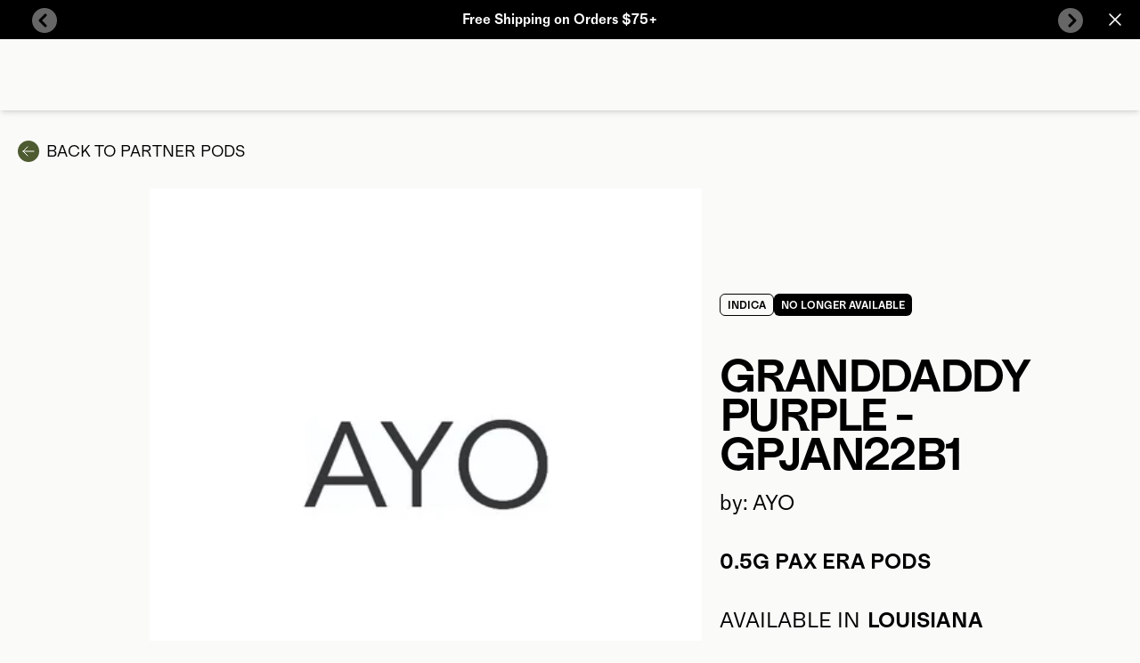

--- FILE ---
content_type: text/html
request_url: https://www.pax.com/pods/granddaddy-purple-gpjan22b1/5734937e564f4196ac9b9f8d6a0c4cac
body_size: 12872
content:
<!DOCTYPE html><html lang="EN"><head><meta charSet="utf-8"/><meta name="viewport" content="width=device-width,initial-scale=1"/><link rel="preload" as="image" imageSrcSet="https://cdn.shopify.com/s/files/1/0027/6417/7523/files/EraGo_1G_Front_Greenstone.png?v=1763414114&amp;width=140&amp;height=140&amp;crop=center 1x, https://cdn.shopify.com/s/files/1/0027/6417/7523/files/EraGo_1G_Front_Greenstone.png?v=1763414114&amp;width=280&amp;height=280&amp;crop=center 2x, https://cdn.shopify.com/s/files/1/0027/6417/7523/files/EraGo_1G_Front_Greenstone.png?v=1763414114&amp;width=420&amp;height=420&amp;crop=center 3x"/><meta name="msvalidate.01" content="A352E6A0AF9A652267361BBB572B8468"/><title>AYO Granddaddy Purple - GPJAN22B1 Legacy Pod</title><meta property="og:title" content="AYO Granddaddy Purple - GPJAN22B1 Legacy Pod"/><meta property="twitter:title" content="AYO Granddaddy Purple - GPJAN22B1 Legacy Pod"/><meta name="description" content="Metered Dose Inhaler Cartridge with Granddaddy Purple Terpene Blend"/><meta property="og:description" content="Metered Dose Inhaler Cartridge with Granddaddy Purple Terpene Blend"/><meta property="twitter:description" content="Metered Dose Inhaler Cartridge with Granddaddy Purple Terpene Blend"/><link rel="canonical" href="https://www.pax.com/pods/granddaddy-purple-gpjan22b1/5734937e564f4196ac9b9f8d6a0c4cac"/><meta property="og:url" content="https://www.pax.com/pods/granddaddy-purple-gpjan22b1/5734937e564f4196ac9b9f8d6a0c4cac"/><meta name="robots" content="noindex,nofollow"/><meta property="og:image" content="https://cdn.builder.io/api/v1/image/assets%2Fb21930f520e84c7b9cc6f31fe233960c%2F85c62435314b44c484a5eb6560590546"/><link rel="preconnect" href="https://cdn.shopify.com"/><link rel="preconnect" href="https://shop.app"/><link rel="preconnect" as="script" href="https://www.googletagmanager.com/"/><link rel="dns-prefetch" href="https://www.googletagmanager.com/"/><link rel="preconnect dns-prefetch" href="https://api.config-security.com/" crossorigin="anonymous"/><link rel="preconnect dns-prefetch" href="https://conf.config-security.com/" crossorigin="anonymous"/><link rel="preconnect dns-prefetch" href="https://whale.camera/" crossorigin="anonymous"/><link rel="icon" type="image/svg+xml" href="https://cdn.shopify.com/oxygen-v2/25239/9503/19529/2885880/assets/favicon-CTG4g7hO.svg"/><link rel="alternate" hrefLang="x-default" href="https://www.pax.com/pods/granddaddy-purple-gpjan22b1/5734937e564f4196ac9b9f8d6a0c4cac"/><link rel="alternate" hrefLang="en-ad" href="https://www.pax.com/en-ad/pods/granddaddy-purple-gpjan22b1/5734937e564f4196ac9b9f8d6a0c4cac"/><link rel="alternate" hrefLang="en-al" href="https://www.pax.com/en-al/pods/granddaddy-purple-gpjan22b1/5734937e564f4196ac9b9f8d6a0c4cac"/><link rel="alternate" hrefLang="en-at" href="https://www.pax.com/en-at/pods/granddaddy-purple-gpjan22b1/5734937e564f4196ac9b9f8d6a0c4cac"/><link rel="alternate" hrefLang="en-ba" href="https://www.pax.com/en-ba/pods/granddaddy-purple-gpjan22b1/5734937e564f4196ac9b9f8d6a0c4cac"/><link rel="alternate" hrefLang="en-be" href="https://www.pax.com/en-be/pods/granddaddy-purple-gpjan22b1/5734937e564f4196ac9b9f8d6a0c4cac"/><link rel="alternate" hrefLang="en-by" href="https://www.pax.com/en-by/pods/granddaddy-purple-gpjan22b1/5734937e564f4196ac9b9f8d6a0c4cac"/><link rel="alternate" hrefLang="en-ca" href="https://www.pax.com/en-ca/pods/granddaddy-purple-gpjan22b1/5734937e564f4196ac9b9f8d6a0c4cac"/><link rel="alternate" hrefLang="en-ch" href="https://www.pax.com/en-ch/pods/granddaddy-purple-gpjan22b1/5734937e564f4196ac9b9f8d6a0c4cac"/><link rel="alternate" hrefLang="en-cz" href="https://www.pax.com/en-cz/pods/granddaddy-purple-gpjan22b1/5734937e564f4196ac9b9f8d6a0c4cac"/><link rel="alternate" hrefLang="en-de" href="https://www.pax.com/en-de/pods/granddaddy-purple-gpjan22b1/5734937e564f4196ac9b9f8d6a0c4cac"/><link rel="alternate" hrefLang="en-dk" href="https://www.pax.com/en-dk/pods/granddaddy-purple-gpjan22b1/5734937e564f4196ac9b9f8d6a0c4cac"/><link rel="alternate" hrefLang="en-ee" href="https://www.pax.com/en-ee/pods/granddaddy-purple-gpjan22b1/5734937e564f4196ac9b9f8d6a0c4cac"/><link rel="alternate" hrefLang="en-es" href="https://www.pax.com/en-es/pods/granddaddy-purple-gpjan22b1/5734937e564f4196ac9b9f8d6a0c4cac"/><link rel="alternate" hrefLang="en-fi" href="https://www.pax.com/en-fi/pods/granddaddy-purple-gpjan22b1/5734937e564f4196ac9b9f8d6a0c4cac"/><link rel="alternate" hrefLang="en-fo" href="https://www.pax.com/en-fo/pods/granddaddy-purple-gpjan22b1/5734937e564f4196ac9b9f8d6a0c4cac"/><link rel="alternate" hrefLang="en-fr" href="https://www.pax.com/en-fr/pods/granddaddy-purple-gpjan22b1/5734937e564f4196ac9b9f8d6a0c4cac"/><link rel="alternate" hrefLang="en-gb" href="https://www.pax.com/en-gb/pods/granddaddy-purple-gpjan22b1/5734937e564f4196ac9b9f8d6a0c4cac"/><link rel="alternate" hrefLang="en-gi" href="https://www.pax.com/en-gi/pods/granddaddy-purple-gpjan22b1/5734937e564f4196ac9b9f8d6a0c4cac"/><link rel="alternate" hrefLang="en-gl" href="https://www.pax.com/en-gl/pods/granddaddy-purple-gpjan22b1/5734937e564f4196ac9b9f8d6a0c4cac"/><link rel="alternate" hrefLang="en-gr" href="https://www.pax.com/en-gr/pods/granddaddy-purple-gpjan22b1/5734937e564f4196ac9b9f8d6a0c4cac"/><link rel="alternate" hrefLang="en-hr" href="https://www.pax.com/en-hr/pods/granddaddy-purple-gpjan22b1/5734937e564f4196ac9b9f8d6a0c4cac"/><link rel="alternate" hrefLang="en-ie" href="https://www.pax.com/en-ie/pods/granddaddy-purple-gpjan22b1/5734937e564f4196ac9b9f8d6a0c4cac"/><link rel="alternate" hrefLang="en-is" href="https://www.pax.com/en-is/pods/granddaddy-purple-gpjan22b1/5734937e564f4196ac9b9f8d6a0c4cac"/><link rel="alternate" hrefLang="en-it" href="https://www.pax.com/en-it/pods/granddaddy-purple-gpjan22b1/5734937e564f4196ac9b9f8d6a0c4cac"/><link rel="alternate" hrefLang="en-li" href="https://www.pax.com/en-li/pods/granddaddy-purple-gpjan22b1/5734937e564f4196ac9b9f8d6a0c4cac"/><link rel="alternate" hrefLang="en-lt" href="https://www.pax.com/en-lt/pods/granddaddy-purple-gpjan22b1/5734937e564f4196ac9b9f8d6a0c4cac"/><link rel="alternate" hrefLang="en-lu" href="https://www.pax.com/en-lu/pods/granddaddy-purple-gpjan22b1/5734937e564f4196ac9b9f8d6a0c4cac"/><link rel="alternate" hrefLang="en-lv" href="https://www.pax.com/en-lv/pods/granddaddy-purple-gpjan22b1/5734937e564f4196ac9b9f8d6a0c4cac"/><link rel="alternate" hrefLang="en-mc" href="https://www.pax.com/en-mc/pods/granddaddy-purple-gpjan22b1/5734937e564f4196ac9b9f8d6a0c4cac"/><link rel="alternate" hrefLang="en-md" href="https://www.pax.com/en-md/pods/granddaddy-purple-gpjan22b1/5734937e564f4196ac9b9f8d6a0c4cac"/><link rel="alternate" hrefLang="en-me" href="https://www.pax.com/en-me/pods/granddaddy-purple-gpjan22b1/5734937e564f4196ac9b9f8d6a0c4cac"/><link rel="alternate" hrefLang="en-mk" href="https://www.pax.com/en-mk/pods/granddaddy-purple-gpjan22b1/5734937e564f4196ac9b9f8d6a0c4cac"/><link rel="alternate" hrefLang="en-nl" href="https://www.pax.com/en-nl/pods/granddaddy-purple-gpjan22b1/5734937e564f4196ac9b9f8d6a0c4cac"/><link rel="alternate" hrefLang="en-pl" href="https://www.pax.com/en-pl/pods/granddaddy-purple-gpjan22b1/5734937e564f4196ac9b9f8d6a0c4cac"/><link rel="alternate" hrefLang="en-pt" href="https://www.pax.com/en-pt/pods/granddaddy-purple-gpjan22b1/5734937e564f4196ac9b9f8d6a0c4cac"/><link rel="alternate" hrefLang="en-ro" href="https://www.pax.com/en-ro/pods/granddaddy-purple-gpjan22b1/5734937e564f4196ac9b9f8d6a0c4cac"/><link rel="alternate" hrefLang="en-se" href="https://www.pax.com/en-se/pods/granddaddy-purple-gpjan22b1/5734937e564f4196ac9b9f8d6a0c4cac"/><link rel="alternate" hrefLang="en-si" href="https://www.pax.com/en-si/pods/granddaddy-purple-gpjan22b1/5734937e564f4196ac9b9f8d6a0c4cac"/><link rel="alternate" hrefLang="en-sk" href="https://www.pax.com/en-sk/pods/granddaddy-purple-gpjan22b1/5734937e564f4196ac9b9f8d6a0c4cac"/><link rel="alternate" hrefLang="en-sm" href="https://www.pax.com/en-sm/pods/granddaddy-purple-gpjan22b1/5734937e564f4196ac9b9f8d6a0c4cac"/><link rel="alternate" hrefLang="en-us" href="https://www.pax.com/pods/granddaddy-purple-gpjan22b1/5734937e564f4196ac9b9f8d6a0c4cac"/><link rel="alternate" hrefLang="de-de" href="https://www.pax.com/de-de/pods/granddaddy-purple-gpjan22b1/5734937e564f4196ac9b9f8d6a0c4cac"/><link rel="alternate" hrefLang="es-es" href="https://www.pax.com/es-es/pods/granddaddy-purple-gpjan22b1/5734937e564f4196ac9b9f8d6a0c4cac"/><link rel="alternate" hrefLang="es-us" href="https://www.pax.com/es-us/pods/granddaddy-purple-gpjan22b1/5734937e564f4196ac9b9f8d6a0c4cac"/><link rel="alternate" hrefLang="fr-ca" href="https://www.pax.com/fr-ca/pods/granddaddy-purple-gpjan22b1/5734937e564f4196ac9b9f8d6a0c4cac"/><link rel="alternate" hrefLang="fr-fr" href="https://www.pax.com/fr-fr/pods/granddaddy-purple-gpjan22b1/5734937e564f4196ac9b9f8d6a0c4cac"/><link rel="alternate" hrefLang="it-it" href="https://www.pax.com/it-it/pods/granddaddy-purple-gpjan22b1/5734937e564f4196ac9b9f8d6a0c4cac"/><link rel="alternate" hrefLang="nl-nl" href="https://www.pax.com/nl-nl/pods/granddaddy-purple-gpjan22b1/5734937e564f4196ac9b9f8d6a0c4cac"/><link rel="stylesheet" href="https://cdn.shopify.com/oxygen-v2/25239/9503/19529/2885880/assets/app-BmceEzqa.css"/><link rel="stylesheet" href="https://cdn.shopify.com/oxygen-v2/25239/9503/19529/2885880/assets/custom-font-bUE_0jO7.css"/><link rel="stylesheet" href="https://cdn.shopify.com/oxygen-v2/25239/9503/19529/2885880/assets/react-datepicker-DZjUq-li.css"/><script type="application/ld+json">[{"@context":"https://schema.org","@type":"BreadcrumbList","itemListElement":[{"@type":"ListItem","position":1,"name":"Pods","item":"https://www.pax.com/pods"},{"@type":"ListItem","position":2,"name":"AYO Granddaddy Purple - GPJAN22B1 Legacy Pod"}]},{"@context":"https://schema.org","@type":"ItemPage","name":"AYO Granddaddy Purple - GPJAN22B1 Legacy Pod","image":"https://cdn.builder.io/api/v1/image/assets%2Fb21930f520e84c7b9cc6f31fe233960c%2F85c62435314b44c484a5eb6560590546","description":"Metered Dose Inhaler Cartridge with Granddaddy Purple Terpene Blend","url":"https://www.pax.com/pods/granddaddy-purple-gpjan22b1/5734937e564f4196ac9b9f8d6a0c4cac"}]</script><link rel="stylesheet" href="https://help.pax.com/froala-editor-4.2.2.min.3d23e9903af60aa35c86bb87f12578e6.css"/></head><body><div class="mx-auto flex min-h-screen flex-col"><div><a class="sr-only" href="#mainContent">Skip to content</a></div><div class="relative" id="notification-banner" style="background-color:rgba(0, 0, 0, 1);color:rgba(255, 255, 255, 1)"><div class="flex h-fit min-h-16 w-full flex-row justify-between px-4 py-2 md:h-11 lg:min-h-full sm-max:px-2"><div class="mx-auto flex w-fit flex-row flex-wrap items-center justify-center px-8 text-center lg:px-4"><div class="font-semibold text-base max-w-inner-page-content whitespace-pre-wrap z-10 h-[24px]"><p>Free Shipping on Orders $75+</p></div></div><button class="z-10 min-w-6 bg-transparent" style="text-shadow:none"><svg xmlns="http://www.w3.org/2000/svg" fill="none" viewBox="0 0 24 24" stroke-width="1.5" stroke="currentColor" aria-hidden="true" data-slot="icon"><path stroke-linecap="round" stroke-linejoin="round" d="M6 18 18 6M6 6l12 12"></path></svg></button></div><div class="absolute top-1/4 lg:top-[20%]"><div class="flex w-screen flex-row justify-between pl-3 pr-10 lg:pl-9 lg:pr-16"><button class="flex h-7 min-w-7 cursor-pointer items-center justify-center rounded-full bg-white/40 pb-1 pr-2" tabindex="0"><span class="sr-only">Previous Button</span><svg xmlns="http://www.w3.org/2000/svg" viewBox="0 0 20 20" fill="currentColor" class="size-5 size-5 rotate-180"><title>Arrow</title><path d="M4.646 1.646a.5.5 0 0 1 .708 0l6 6a.5.5 0 0 1 0 .708l-6 6a.5.5 0 0 1-.708-.708L10.293 8 4.646 2.354a.5.5 0 0 1 0-.708z" fill-rule="evenodd" stroke="black" stroke-width="2"></path></svg></button><button class="flex h-7 min-w-7 cursor-pointer items-center justify-center rounded-full bg-white/40 pl-2 pt-1" tabindex="0"><span class="sr-only">Next Button</span><svg xmlns="http://www.w3.org/2000/svg" viewBox="0 0 20 20" fill="currentColor" class="size-5 size-5 rotate-0"><title>Arrow</title><path d="M4.646 1.646a.5.5 0 0 1 .708 0l6 6a.5.5 0 0 1 0 .708l-6 6a.5.5 0 0 1-.708-.708L10.293 8 4.646 2.354a.5.5 0 0 1 0-.708z" fill-rule="evenodd" stroke="black" stroke-width="2"></path></svg></button></div></div></div><div class="sticky z-40 h-0 w-full text-lg transition-all duration-300 ease-in-out -top-nav"><div class="h-nav w-full bg-transparent shadow-md"></div></div><main class="grow" role="main" id="mainContent"><div class="min-h-screen-no-nav-no-footer w-screen overflow-hidden pt-16 lg:pt-28"><div class="mx-auto mb-5 max-w-page-content px-3 md:mb-12"><a class="mb-4 flex items-center justify-center lg:justify-start" href="/pods/filter?fetch=legacy" data-discover="true"><svg xmlns="http://www.w3.org/2000/svg" fill="none" viewBox="0 0 24 24" stroke-width="1.5" stroke="currentColor" aria-hidden="true" data-slot="icon" class="ml-2 h-6 min-w-[24px] items-center justify-center rounded-full bg-action p-1 text-white"><path stroke-linecap="round" stroke-linejoin="round" d="M10.5 19.5 3 12m0 0 7.5-7.5M3 12h18"></path></svg><p class="uppercase text-lg max-w-inner-page-content whitespace-pre-wrap ml-2">Back to<!-- --> <!-- -->Partner Pods</p></a><div class="mx-auto flex max-w-inner-page-content flex-col p-3 md:mb-11 lg:flex-row"><div class="mx-auto max-w-[620px]"><style>.img-3cc22d08 {
  opacity: 1;
  transition: opacity 0.2s ease-in-out;
}.div-3cc22d08 {
  width: 100%;
  pointer-events: none;
  font-size: 0;
}.div-3cc22d08-2 {
  display: flex;
  flex-direction: column;
  align-items: stretch;
  position: absolute;
  top: 0;
  left: 0;
  width: 100%;
  height: 100%;
}</style><picture><source type="image/webp" srcSet="https://cdn.builder.io/api/v1/image/assets%2Fb21930f520e84c7b9cc6f31fe233960c%2F85c62435314b44c484a5eb6560590546?format=webp&amp;height=420&amp;width=100 100w, https://cdn.builder.io/api/v1/image/assets%2Fb21930f520e84c7b9cc6f31fe233960c%2F85c62435314b44c484a5eb6560590546?format=webp&amp;height=420&amp;width=200 200w, https://cdn.builder.io/api/v1/image/assets%2Fb21930f520e84c7b9cc6f31fe233960c%2F85c62435314b44c484a5eb6560590546?format=webp&amp;height=420&amp;width=400 400w, https://cdn.builder.io/api/v1/image/assets%2Fb21930f520e84c7b9cc6f31fe233960c%2F85c62435314b44c484a5eb6560590546?format=webp&amp;height=420&amp;width=800 800w, https://cdn.builder.io/api/v1/image/assets%2Fb21930f520e84c7b9cc6f31fe233960c%2F85c62435314b44c484a5eb6560590546?format=webp&amp;height=420&amp;width=1200 1200w, https://cdn.builder.io/api/v1/image/assets%2Fb21930f520e84c7b9cc6f31fe233960c%2F85c62435314b44c484a5eb6560590546?format=webp&amp;height=420&amp;width=1600 1600w, https://cdn.builder.io/api/v1/image/assets%2Fb21930f520e84c7b9cc6f31fe233960c%2F85c62435314b44c484a5eb6560590546?format=webp&amp;height=420&amp;width=2000 2000w, https://cdn.builder.io/api/v1/image/assets%2Fb21930f520e84c7b9cc6f31fe233960c%2F85c62435314b44c484a5eb6560590546?format=webp&amp;height=420&amp;width=420"/><img loading="eager" fetchPriority="high" alt="Granddaddy Purple - GPJAN22B1" style="object-position:center;object-fit:cover" class="builder-image min-h-[340px] lg:min-h-[620px] lg:min-w-[620px] lg:ml-9 lg:mr-24 img-3cc22d08" src="https://cdn.builder.io/api/v1/image/assets%2Fb21930f520e84c7b9cc6f31fe233960c%2F85c62435314b44c484a5eb6560590546?height=420&amp;width=420" srcSet="https://cdn.builder.io/api/v1/image/assets%2Fb21930f520e84c7b9cc6f31fe233960c%2F85c62435314b44c484a5eb6560590546?height=420&amp;width=100 100w, https://cdn.builder.io/api/v1/image/assets%2Fb21930f520e84c7b9cc6f31fe233960c%2F85c62435314b44c484a5eb6560590546?height=420&amp;width=200 200w, https://cdn.builder.io/api/v1/image/assets%2Fb21930f520e84c7b9cc6f31fe233960c%2F85c62435314b44c484a5eb6560590546?height=420&amp;width=400 400w, https://cdn.builder.io/api/v1/image/assets%2Fb21930f520e84c7b9cc6f31fe233960c%2F85c62435314b44c484a5eb6560590546?height=420&amp;width=800 800w, https://cdn.builder.io/api/v1/image/assets%2Fb21930f520e84c7b9cc6f31fe233960c%2F85c62435314b44c484a5eb6560590546?height=420&amp;width=1200 1200w, https://cdn.builder.io/api/v1/image/assets%2Fb21930f520e84c7b9cc6f31fe233960c%2F85c62435314b44c484a5eb6560590546?height=420&amp;width=1600 1600w, https://cdn.builder.io/api/v1/image/assets%2Fb21930f520e84c7b9cc6f31fe233960c%2F85c62435314b44c484a5eb6560590546?height=420&amp;width=2000 2000w, https://cdn.builder.io/api/v1/image/assets%2Fb21930f520e84c7b9cc6f31fe233960c%2F85c62435314b44c484a5eb6560590546?height=420&amp;width=420"/></picture></div><div class="m-auto flex flex-col lg:ml-14 lg:w-full"><div><div class="flex min-h-[54px] flex-row flex-wrap gap-1"><div class="flex h-[25px] items-center justify-center text-nowrap rounded-md border border-solid border-black px-2 text-center text-xs font-semibold uppercase text-black">INDICA</div><div class="flex h-[25px] items-center justify-center text-nowrap rounded-md bg-black px-2 text-center text-xs font-semibold uppercase text-white">No Longer Available</div></div><h1 class="whitespace-pre-wrap text-heading font-semibold uppercase tracking-tighter animate-slide-in-150 opacity-0 my-4">Granddaddy Purple - GPJAN22B1</h1><p class="text-copy max-w-inner-page-content whitespace-pre-wrap">by: AYO</p><div class="my-4 lg:my-8"><p class="font-semibold uppercase text-copy max-w-inner-page-content whitespace-pre-wrap">0.5G<!-- --> <!-- -->Pax Era Pods</p></div></div><div class="flex flex-row space-x-2"><p class="uppercase text-copy max-w-inner-page-content whitespace-pre-wrap">Available in</p><p class="font-semibold uppercase text-copy max-w-inner-page-content whitespace-pre-wrap">Louisiana</p></div></div></div><div class="mx-auto max-w-inner-page-content p-4"><div class="mx-auto mb-12 w-full border-2 border-black"></div><h2 class="font-semibold uppercase text-copy max-w-inner-page-content whitespace-pre-wrap my-4">Overview</h2><p class="text-copy max-w-inner-page-content whitespace-pre-wrap">Metered Dose Inhaler Cartridge with Granddaddy Purple Terpene Blend</p><div class="grid grid-cols-1 justify-between gap-x-4 lg:grid-cols-2"><div class="mt-10 flex flex-col"><h3 class="font-semibold uppercase text-copy max-w-inner-page-content whitespace-pre-wrap mt-4">Cannabinoids</h3><div class="flex flex-row flex-wrap gap-2 px-2 py-4"><div class="uppercase flex h-14 w-[150px] max-w-[150px] shrink-0 items-center justify-center truncate rounded-md border border-solid border-black px-2 text-lg font-semibold text-black">90% THC</div></div></div></div><!--$?--><template id="B:0"></template><div class="rounded bg-transparent h-[3000px]"></div><!--/$--></div><!--$?--><template id="B:1"></template><div class="mt-16"><section class="flex items-center justify-center" aria-label="carousel"><span class="sr-only">Carousel with four slides shown at a time. Use the Previous and Next buttons to navigate one at a time, or swipe left and right.</span><div class="max-w-carousel px-2 w-screen"><div class="mx-4 flex flex-row items-center justify-between pr-2 mb-4"><h2 class="whitespace-pre-wrap text-section-heading font-semibold uppercase tracking-tighter animate-slide-in-150 opacity-0">Related</h2></div><div class="hidden-scroll mb-4 flex flex-row items-end overflow-x-scroll py-3"><div class="card bg-white"></div><div class="card bg-white"></div><div class="card bg-white"></div><div class="card bg-white"></div></div></div></section></div><!--/$--><!--$?--><template id="B:2"></template><div class="mt-16"><section class="flex items-center justify-center" aria-label="carousel"><span class="sr-only">Carousel with four slides shown at a time. Use the Previous and Next buttons to navigate one at a time, or swipe left and right.</span><div class="max-w-carousel px-2 w-screen"><div class="mx-4 flex flex-row items-center justify-between pr-2 mb-4"><h2 class="whitespace-pre-wrap text-section-heading font-semibold uppercase tracking-tighter animate-slide-in-150 opacity-0">Loading...</h2></div><div class="hidden-scroll mb-4 flex flex-row items-end overflow-x-scroll py-3"><div class="card bg-white"></div><div class="card bg-white"></div><div class="card bg-white"></div><div class="card bg-white"></div></div></div></section></div><!--/$--><div class="mb-14 lg:mb-24 bg-transparent text-black mt-16"><section class="flex items-center justify-center" aria-label="carousel"><span class="sr-only">Carousel with four slides shown at a time. Use the Previous and Next buttons to navigate one at a time, or swipe left and right.</span><div class="max-w-carousel px-2 w-screen"><div class="mx-4 flex flex-row items-center justify-between pr-2 mb-4"><h2 class="whitespace-pre-wrap text-section-heading font-semibold uppercase tracking-tighter animate-slide-in-150 opacity-0">Related Journal Articles</h2></div><div class="hidden-scroll mb-4 flex flex-row items-end overflow-x-scroll py-3"><div class="card bg-white"></div><div class="card bg-white"></div><div class="card bg-white"></div><div class="card bg-white"></div></div></div></section></div><!--$--><div class="mx-auto mt-32 max-w-inner-page-content"><div class="my-4 text-sm">Information about pod material provided by AYO the manufacturer of the material. PAX makes no representation as to its accuracy.</div></div><!--/$--></div></div></main><div class="bg-black pb-14 pt-4 lg:pb-16 lg:pt-6" data-testid="footer"><section class="mx-auto flex min-h-[480px] max-w-page-content flex-row justify-around px-4 py-6 text-white sm-max:flex-col-reverse"><div class="flex w-1/3 flex-col justify-between px-0 md:mr-4 sm-max:w-full sm-max:flex-col"><div class="flex flex-row justify-between sm-max:flex-col sm-max:py-4"><div class="flex flex-col sm-max:my-2 sm-max:h-full sm-max:border-b-2 sm-max:border-b-white/30"><div data-headlessui-state=""><button class="w-full text-left md:cursor-default" id="headlessui-disclosure-button-_R_amr5_" type="button" aria-expanded="false" data-headlessui-state=""><p class="font-semibold opacity-50 uppercase text-lg max-w-inner-page-content whitespace-pre-wrap flex justify-between pb-4 sm-max:pb-2">About<span class="md:hidden"><svg xmlns="http://www.w3.org/2000/svg" viewBox="0 0 20 20" fill="transparent" stroke="currentColor" class="size-5 size-5 transitionrotate-0"><title>Caret</title><path d="M14 8L10 12L6 8" stroke-width="1.25"></path></svg></span></p></button><div class="overflow-hidden transition-all duration-300 max-h-0 md:max-h-fit"><div id="headlessui-disclosure-panel-_R_imr5_" data-headlessui-state=""><nav class="mb-6 flex flex-col sm-max:mb-4"><a class="mb-1 pb-3 text-sm font-bold" href="/journal/categories/top-stories" data-discover="true">PAX Journal</a><a class="mb-1 pb-3 text-sm font-bold" href="/discover/peace-by-pax" data-discover="true">Peace by PAX</a><a class="mb-1 pb-3 text-sm font-bold" href="/discover/careers" data-discover="true">Careers</a><a aria-label="link to https://app.impact.com/campaign-mediapartner-signup/PAX-Vapor1524676160623.brand?execution=e3s1" href="https://app.impact.com/campaign-mediapartner-signup/PAX-Vapor1524676160623.brand?execution=e3s1" class="mb-1 pb-3 text-sm font-bold">Affiliates</a><a aria-label="link to https://www.pax.com/limited/pax-influencers" href="https://www.pax.com/limited/pax-influencers" class="mb-1 pb-3 text-sm font-bold">Influencers</a><a class="mb-1 pb-3 text-sm font-bold" href="/discover/gratitude-discounts" data-discover="true">Gratitude Discounts</a><a class="mb-1 pb-3 text-sm font-bold" href="/discover/mobile-app" data-discover="true">Mobile App</a><a class="mb-1 pb-3 text-sm font-bold" href="/discover/become-a-retailer" data-discover="true">Become a Retailer</a><a class="mb-1 pb-3 text-sm font-bold" href="/discover/subscriptions" data-discover="true">Subscriptions</a></nav></div></div></div></div><div class="flex flex-col sm-max:my-2 sm-max:h-full sm-max:border-b-2 sm-max:border-b-white/30"><div data-headlessui-state=""><button class="w-full text-left md:cursor-default" id="headlessui-disclosure-button-_R_cmr5_" type="button" aria-expanded="false" data-headlessui-state=""><p class="font-semibold opacity-50 uppercase text-lg max-w-inner-page-content whitespace-pre-wrap flex justify-between pb-4 sm-max:pb-2">Support<span class="md:hidden"><svg xmlns="http://www.w3.org/2000/svg" viewBox="0 0 20 20" fill="transparent" stroke="currentColor" class="size-5 size-5 transitionrotate-0"><title>Caret</title><path d="M14 8L10 12L6 8" stroke-width="1.25"></path></svg></span></p></button><div class="overflow-hidden transition-all duration-300 max-h-0 md:max-h-fit"><div id="headlessui-disclosure-panel-_R_kmr5_" data-headlessui-state=""><nav class="mb-6 flex flex-col sm-max:mb-4"><a class="mb-1 pb-3 text-sm font-bold" href="/help" data-discover="true">FAQ</a><a class="mb-1 pb-3 text-sm font-bold" href="/account/login" data-discover="true">Account</a><a class="mb-1 pb-3 text-sm font-bold" href="/account/register" data-discover="true">Register Product</a><a class="mb-1 pb-3 text-sm font-bold" href="/policies/warranty" data-discover="true">Warranty</a><a class="mb-1 pb-3 text-sm font-bold" href="/policies/warranty-registration" data-discover="true">Extended Warranty</a><a class="mb-1 pb-3 text-sm font-bold" href="/accessories/pax-gift-card" data-discover="true">Gift Card</a><a class="mb-1 pb-3 text-sm font-bold" href="/discover/sitemap" data-discover="true">Sitemap</a></nav></div></div></div></div><div class="flex flex-col sm-max:my-2 sm-max:h-full sm-max:border-b-2 sm-max:border-b-white/30"><div data-headlessui-state=""><button class="w-full text-left md:cursor-default" id="headlessui-disclosure-button-_R_emr5_" type="button" aria-expanded="false" data-headlessui-state=""><p class="font-semibold opacity-50 uppercase text-lg max-w-inner-page-content whitespace-pre-wrap flex justify-between pb-4 sm-max:pb-2">Find<span class="md:hidden"><svg xmlns="http://www.w3.org/2000/svg" viewBox="0 0 20 20" fill="transparent" stroke="currentColor" class="size-5 size-5 transitionrotate-0"><title>Caret</title><path d="M14 8L10 12L6 8" stroke-width="1.25"></path></svg></span></p></button><div class="overflow-hidden transition-all duration-300 max-h-0 md:max-h-fit"><div id="headlessui-disclosure-panel-_R_mmr5_" data-headlessui-state=""><nav class="mb-6 flex flex-col sm-max:mb-4"><a class="mb-1 pb-3 text-sm font-bold" href="/discover/retailers" data-discover="true">Store Locator</a><a class="mb-1 pb-3 text-sm font-bold" href="/discover/pod-finder" data-discover="true">Dispensary Near Me</a><a class="mb-1 pb-3 text-sm font-bold" href="/discover/events" data-discover="true">Event Calendar</a></nav></div></div></div></div></div><div><a href="/" data-discover="true"><span class="sr-only">Pax Labs</span><img alt="Pax Logo" decoding="async" height="29" loading="lazy" src="https://cdn.shopify.com/oxygen-v2/25239/9503/19529/2885880/assets/pax-CSQ5xXoS.svg?width=114&amp;height=29&amp;crop=center" srcSet="https://cdn.shopify.com/oxygen-v2/25239/9503/19529/2885880/assets/pax-CSQ5xXoS.svg?width=114&amp;height=29&amp;crop=center 1x, https://cdn.shopify.com/oxygen-v2/25239/9503/19529/2885880/assets/pax-CSQ5xXoS.svg?width=228&amp;height=58&amp;crop=center 2x, https://cdn.shopify.com/oxygen-v2/25239/9503/19529/2885880/assets/pax-CSQ5xXoS.svg?width=342&amp;height=87&amp;crop=center 3x" width="114" style="aspect-ratio:114/29" class="mt-8 invert sm-max:mb-1"/></a><div class="mb-8 flex flex-row flex-wrap justify-start gap-x-3 text-xs opacity-60 md:mt-4"><a class="my-1 py-1 underline" href="/policies/terms-conditions" data-discover="true">Terms &amp; Conditions</a><a aria-label="link to https://privacy.pax.com" href="https://privacy.pax.com" class="my-1 py-1 underline">Privacy Policy</a><a class="my-1 py-1 underline" href="/policies/intellectual-property" data-discover="true">Intellectual Property</a><a class="my-1 py-1 underline" href="/policies/cookies" data-discover="true">Cookies</a><a aria-label="link to https://privacy.pax.com/#california-privacy-notice" href="https://privacy.pax.com/#california-privacy-notice" class="my-1 py-1 underline">California Privacy Notice</a><a class="my-1 py-1 underline" href="/policies/warranty" data-discover="true">Warranty</a></div></div><div class="hidden break-normal text-xs opacity-50 sm-max:block"><p>© 2025 PAX Labs, Inc. All Rights Reserved. PAX, X, and ERA are all trademarks of PAX Labs, Inc. Patents and Trademarks: https://www.pax.com/policies/intellectual-property</p><p class="uppercase text-sm subpixel-antialiased max-w-inner-page-content whitespace-pre-wrap mt-2">Not For Sale To Minors.</p></div></div><div class="flex flex-col justify-between md:max-w-[350px]"><div class="mb-8 flex flex-col gap-2"><div class="relative mx-auto w-[280px] text-sm text-white" data-testid="store-selector"><div class="h-14" data-headlessui-state=""><button class="flex h-14 w-full items-center justify-between rounded-2xl border border-contrast/30 bg-primary px-4 py-3" id="headlessui-listbox-button-_R_6qqr5_" type="button" aria-haspopup="listbox" aria-expanded="false" data-headlessui-state=""><span class="mr-3 w-full truncate font-semibold">United States (USD $)</span><svg xmlns="http://www.w3.org/2000/svg" viewBox="0 0 20 20" fill="transparent" stroke="currentColor" class="size-5 size-5 transitionrotate-0"><title>Caret</title><path d="M14 8L10 12L6 8" stroke-width="1.25"></path></svg></button></div></div><div class="relative mx-auto w-[280px] text-sm text-white" data-testid="geo-selector"><div class="h-14" data-headlessui-state=""><button class="flex h-14 w-full items-center justify-between rounded-2xl border border-contrast/30 bg-primary px-4 py-3" id="headlessui-listbox-button-_R_rcqr5_" type="button" aria-haspopup="listbox" aria-expanded="false" data-headlessui-state=""><span class="mr-3 w-full truncate font-semibold">Select your State</span><svg xmlns="http://www.w3.org/2000/svg" viewBox="0 0 20 20" fill="transparent" stroke="currentColor" class="size-5 size-5 transitionrotate-0"><title>Caret</title><path d="M14 8L10 12L6 8" stroke-width="1.25"></path></svg></button></div></div><p class="text-sm subpixel-antialiased max-w-inner-page-content whitespace-pre-wrap text-center text-red-300">You must select your State</p><div class="relative mx-auto w-[280px] text-sm text-white"><div class="h-14" data-headlessui-state=""><button class="flex h-14 w-full items-center justify-between rounded-2xl border border-contrast/30 bg-primary px-4 py-3" id="headlessui-listbox-button-_R_rsqr5_" type="button" aria-haspopup="listbox" aria-expanded="false" data-headlessui-state=""><span class="mr-3 w-full truncate font-semibold">English</span><svg xmlns="http://www.w3.org/2000/svg" viewBox="0 0 20 20" fill="transparent" stroke="currentColor" class="size-5 size-5 transitionrotate-0"><title>Caret</title><path d="M14 8L10 12L6 8" stroke-width="1.25"></path></svg></button></div></div></div><div class="mb-8 flex flex-col text-center md:text-left"><div class="mb-2"><p class="font-semibold uppercase text-lg max-w-inner-page-content whitespace-pre-wrap">Stay in touch</p><div class="flex flex-row items-center justify-center md:justify-start"><a aria-label="link to https://twitter.com/madebypax" href="https://twitter.com/madebypax" class="mr-1 flex py-3"><img alt="Twitter Logo" decoding="async" height="24" loading="lazy" src="https://cdn.shopify.com/oxygen-v2/25239/9503/19529/2885880/assets/x-DllOEKSO.svg?width=24&amp;height=24&amp;crop=center" srcSet="https://cdn.shopify.com/oxygen-v2/25239/9503/19529/2885880/assets/x-DllOEKSO.svg?width=24&amp;height=24&amp;crop=center 1x, https://cdn.shopify.com/oxygen-v2/25239/9503/19529/2885880/assets/x-DllOEKSO.svg?width=48&amp;height=48&amp;crop=center 2x, https://cdn.shopify.com/oxygen-v2/25239/9503/19529/2885880/assets/x-DllOEKSO.svg?width=72&amp;height=72&amp;crop=center 3x" width="24" style="aspect-ratio:24/24" class="mr-6 inline"/></a><a aria-label="link to https://www.instagram.com/pax_official/" href="https://www.instagram.com/pax_official/" class="mr-1 flex py-3"><img alt="Instagram Logo" decoding="async" height="24" loading="lazy" src="https://cdn.shopify.com/oxygen-v2/25239/9503/19529/2885880/assets/instagram-DywmDGPE.svg?width=24&amp;height=24&amp;crop=center" srcSet="https://cdn.shopify.com/oxygen-v2/25239/9503/19529/2885880/assets/instagram-DywmDGPE.svg?width=24&amp;height=24&amp;crop=center 1x, https://cdn.shopify.com/oxygen-v2/25239/9503/19529/2885880/assets/instagram-DywmDGPE.svg?width=48&amp;height=48&amp;crop=center 2x, https://cdn.shopify.com/oxygen-v2/25239/9503/19529/2885880/assets/instagram-DywmDGPE.svg?width=72&amp;height=72&amp;crop=center 3x" width="24" style="aspect-ratio:24/24" class="mr-6"/></a><a aria-label="link to https://www.youtube.com/madebypax" href="https://www.youtube.com/madebypax" class="mr-1 flex py-3"><img alt="Youtube Logo" decoding="async" height="24" loading="lazy" src="https://cdn.shopify.com/oxygen-v2/25239/9503/19529/2885880/assets/youtube-6wIvVx8R.svg?width=24&amp;height=24&amp;crop=center" srcSet="https://cdn.shopify.com/oxygen-v2/25239/9503/19529/2885880/assets/youtube-6wIvVx8R.svg?width=24&amp;height=24&amp;crop=center 1x, https://cdn.shopify.com/oxygen-v2/25239/9503/19529/2885880/assets/youtube-6wIvVx8R.svg?width=48&amp;height=48&amp;crop=center 2x, https://cdn.shopify.com/oxygen-v2/25239/9503/19529/2885880/assets/youtube-6wIvVx8R.svg?width=72&amp;height=72&amp;crop=center 3x" width="24" style="aspect-ratio:24/24" class="mr-6"/></a><a aria-label="link to https://www.linkedin.com/company/madebypax" href="https://www.linkedin.com/company/madebypax" class="flex py-3"><img alt="LinkedIn Logo" decoding="async" height="24" loading="lazy" src="https://cdn.shopify.com/oxygen-v2/25239/9503/19529/2885880/assets/linkedin-Dvcq6azj.svg?width=24&amp;height=24&amp;crop=center" srcSet="https://cdn.shopify.com/oxygen-v2/25239/9503/19529/2885880/assets/linkedin-Dvcq6azj.svg?width=24&amp;height=24&amp;crop=center 1x, https://cdn.shopify.com/oxygen-v2/25239/9503/19529/2885880/assets/linkedin-Dvcq6azj.svg?width=48&amp;height=48&amp;crop=center 2x, https://cdn.shopify.com/oxygen-v2/25239/9503/19529/2885880/assets/linkedin-Dvcq6azj.svg?width=72&amp;height=72&amp;crop=center 3x" width="24" style="aspect-ratio:24/24" class="mr-6"/></a></div><p class="opacity-50 text-sm subpixel-antialiased max-w-inner-page-content whitespace-pre-wrap">Get exclusive news, content, and promotions</p></div><form data-discover="true" action="/api/subscribe" method="post"><div class="flex flex-row justify-between border-b-2 border-b-gray-400 text-lg sm-max:pt-4 "><input class="autofill-text-white w-full border-transparent bg-transparent pl-0 autofill:!border-black autofill:text-base autofill:shadow-[inset_0_0_0px_1000px_#000] focus:border-transparent focus:ring-transparent focus:ring-offset-transparent active:border-transparent active:bg-transparent active:outline-none" type="text" id="email" placeholder="Insert Email" name="email"/><input type="hidden" name="source" value="Home Page Footer"/><button type="submit">Subscribe</button></div></form></div><div class="break-normal text-xs opacity-50 sm-max:hidden"><p>© 2025 PAX Labs, Inc. All Rights Reserved. PAX, X, and ERA are all trademarks of PAX Labs, Inc. Patents and Trademarks: https://www.pax.com/policies/intellectual-property</p><p class="uppercase text-sm subpixel-antialiased max-w-inner-page-content whitespace-pre-wrap mt-2">Not For Sale To Minors.</p></div></div></section></div></div><script>((u,d)=>{if(!window.history.state||!window.history.state.key){let f=Math.random().toString(32).slice(2);window.history.replaceState({key:f},"")}try{let h=JSON.parse(sessionStorage.getItem(u)||"{}")[d||window.history.state.key];typeof h=="number"&&window.scrollTo(0,h)}catch(f){console.error(f),sessionStorage.removeItem(u)}})("react-router-scroll-positions", null)</script><!--$--><!--/$--><script id="_R_">requestAnimationFrame(function(){$RT=performance.now()});</script><div hidden id="S:0"><script data-id="builderio-init-variants-fns" nonce="">
  window.builderIoAbTest = function updateCookiesAndStyles(contentId, variants, isHydrationTarget, isAngularSDK) {
  function getAndSetVariantId() {
    function setCookie(name, value, days) {
      let expires = '';
      if (days) {
        const date = new Date();
        date.setTime(date.getTime() + days * 24 * 60 * 60 * 1000);
        expires = '; expires=' + date.toUTCString();
      }
      document.cookie = name + '=' + (value || '') + expires + '; path=/' + '; Secure; SameSite=None';
    }
    function getCookie(name) {
      const nameEQ = name + '=';
      const ca = document.cookie.split(';');
      for (let i = 0; i < ca.length; i++) {
        let c = ca[i];
        while (c.charAt(0) === ' ') c = c.substring(1, c.length);
        if (c.indexOf(nameEQ) === 0) return c.substring(nameEQ.length, c.length);
      }
      return null;
    }
    const cookieName = `builder.tests.${contentId}`;
    const variantInCookie = getCookie(cookieName);
    const availableIDs = variants.map(vr => vr.id).concat(contentId);
    if (variantInCookie && availableIDs.includes(variantInCookie)) {
      return variantInCookie;
    }
    let n = 0;
    const random = Math.random();
    for (let i = 0; i < variants.length; i++) {
      const variant = variants[i];
      const testRatio = variant.testRatio;
      n += testRatio;
      if (random < n) {
        setCookie(cookieName, variant.id);
        return variant.id;
      }
    }
    setCookie(cookieName, contentId);
    return contentId;
  }
  const winningVariantId = getAndSetVariantId();
  let styleEl = document.currentScript?.previousElementSibling;
  if (isAngularSDK) {
    styleEl = document.currentScript?.parentElement?.previousElementSibling?.querySelector('style');
  }
  if (isHydrationTarget) {
    styleEl.remove();
    const thisScriptEl = document.currentScript;
    thisScriptEl?.remove();
  } else {
    const newStyleStr = variants.concat({
      id: contentId
    }).filter(variant => variant.id !== winningVariantId).map(value => {
      return `.variant-${value.id} {  display: none; }
        `;
    }).join('');
    styleEl.innerHTML = newStyleStr;
  }
}
  window.builderIoRenderContent = function updateVariantVisibility(variantContentId, defaultContentId, isHydrationTarget) {
  if (!navigator.cookieEnabled) {
    return;
  }
  function getCookie(name) {
    const nameEQ = name + '=';
    const ca = document.cookie.split(';');
    for (let i = 0; i < ca.length; i++) {
      let c = ca[i];
      while (c.charAt(0) === ' ') c = c.substring(1, c.length);
      if (c.indexOf(nameEQ) === 0) return c.substring(nameEQ.length, c.length);
    }
    return null;
  }
  const cookieName = `builder.tests.${defaultContentId}`;
  const winningVariant = getCookie(cookieName);
  const parentDiv = document.currentScript?.parentElement;
  const isDefaultContent = variantContentId === defaultContentId;
  const isWinningVariant = winningVariant === variantContentId;
  if (isWinningVariant && !isDefaultContent) {
    parentDiv?.removeAttribute('hidden');
    parentDiv?.removeAttribute('aria-hidden');
  } else if (!isWinningVariant && isDefaultContent) {
    parentDiv?.setAttribute('hidden', 'true');
    parentDiv?.setAttribute('aria-hidden', 'true');
  }
  if (isHydrationTarget) {
    if (!isWinningVariant) {
      parentDiv?.remove();
    }
    const thisScriptEl = document.currentScript;
    thisScriptEl?.remove();
  }
  return;
}
  </script><script data-id="builderio-init-personalization-variants-fns" nonce="">
  window.filterWithCustomTargeting = function filterWithCustomTargeting(userAttributes, query, startDate, endDate) {
  function isString(val) {
    return typeof val === 'string';
  }
  function isNumber(val) {
    return typeof val === 'number';
  }
  function objectMatchesQuery(userattr, query) {
    const result = (() => {
      const property = query.property;
      const operator = query.operator;
      let testValue = query.value;
      if (query && query.property === 'urlPath' && query.value && typeof query.value === 'string' && query.value !== '/' && query.value.endsWith('/')) {
        testValue = query.value.slice(0, -1);
      }
      if (!(property && operator)) {
        return true;
      }
      if (Array.isArray(testValue)) {
        if (operator === 'isNot') {
          return testValue.every(val => objectMatchesQuery(userattr, {
            property,
            operator,
            value: val
          }));
        }
        return !!testValue.find(val => objectMatchesQuery(userattr, {
          property,
          operator,
          value: val
        }));
      }
      const value = userattr[property];
      if (Array.isArray(value)) {
        return value.includes(testValue);
      }
      switch (operator) {
        case 'is':
          return value === testValue;
        case 'isNot':
          return value !== testValue;
        case 'contains':
          return (isString(value) || Array.isArray(value)) && value.includes(String(testValue));
        case 'startsWith':
          return isString(value) && value.startsWith(String(testValue));
        case 'endsWith':
          return isString(value) && value.endsWith(String(testValue));
        case 'greaterThan':
          return isNumber(value) && isNumber(testValue) && value > testValue;
        case 'lessThan':
          return isNumber(value) && isNumber(testValue) && value < testValue;
        case 'greaterThanOrEqualTo':
          return isNumber(value) && isNumber(testValue) && value >= testValue;
        case 'lessThanOrEqualTo':
          return isNumber(value) && isNumber(testValue) && value <= testValue;
        default:
          return false;
      }
    })();
    return result;
  }
  const item = {
    query,
    startDate,
    endDate
  };
  const now = userAttributes.date && new Date(userAttributes.date) || new Date();
  if (item.startDate && new Date(item.startDate) > now) {
    return false;
  } else if (item.endDate && new Date(item.endDate) < now) {
    return false;
  }
  if (!item.query || !item.query.length) {
    return true;
  }
  return item.query.every(filter => {
    return objectMatchesQuery(userAttributes, filter);
  });
}
  window.builderIoPersonalization = function getPersonalizedVariant(variants, blockId, isHydrationTarget, locale) {
  if (!navigator.cookieEnabled) {
    return;
  }
  function getCookie(name) {
    const nameEQ = name + '=';
    const ca = document.cookie.split(';');
    for (let i = 0; i < ca.length; i++) {
      let c = ca[i];
      while (c.charAt(0) == ' ') c = c.substring(1, c.length);
      if (c.indexOf(nameEQ) == 0) return c.substring(nameEQ.length, c.length);
    }
    return null;
  }
  const attributes = JSON.parse(getCookie('builder.userAttributes') || '{}');
  if (locale) {
    attributes.locale = locale;
  }
  const winningVariantIndex = variants?.findIndex(function (variant) {
    return window.filterWithCustomTargeting(attributes, variant.query, variant.startDate, variant.endDate);
  });
  const parentDiv = document.currentScript?.parentElement;
  const variantId = parentDiv?.getAttribute('data-variant-id');
  const isDefaultVariant = variantId === `${blockId}-default`;
  const isWinningVariant = winningVariantIndex !== -1 && variantId === `${blockId}-${winningVariantIndex}` || winningVariantIndex === -1 && isDefaultVariant;
  if (isWinningVariant && !isDefaultVariant) {
    parentDiv?.removeAttribute('hidden');
    parentDiv?.removeAttribute('aria-hidden');
  } else if (!isWinningVariant && isDefaultVariant) {
    parentDiv?.setAttribute('hidden', 'true');
    parentDiv?.setAttribute('aria-hidden', 'true');
  }
  if (isHydrationTarget) {
    if (!isWinningVariant) {
      const itsStyleEl = parentDiv?.previousElementSibling;
      if (itsStyleEl) {
        itsStyleEl.remove();
      }
      parentDiv?.remove();
    }
    const thisScript = document.currentScript;
    if (thisScript) {
      thisScript.remove();
    }
  }
}
  window.updateVisibilityStylesScript = function updateVisibilityStylesScript(variants, blockId, isHydrationTarget, locale) {
  function getCookie(name) {
    const nameEQ = name + '=';
    const ca = document.cookie.split(';');
    for (let i = 0; i < ca.length; i++) {
      let c = ca[i];
      while (c.charAt(0) == ' ') c = c.substring(1, c.length);
      if (c.indexOf(nameEQ) == 0) return c.substring(nameEQ.length, c.length);
    }
    return null;
  }
  const visibilityStylesEl = document.currentScript?.previousElementSibling;
  if (!visibilityStylesEl) {
    return;
  }
  if (isHydrationTarget) {
    visibilityStylesEl.remove();
    const currentScript = document.currentScript;
    if (currentScript) {
      currentScript.remove();
    }
  } else {
    const attributes = JSON.parse(getCookie('builder.userAttributes') || '{}');
    if (locale) {
      attributes.locale = locale;
    }
    const winningVariantIndex = variants?.findIndex(function (variant) {
      return window.filterWithCustomTargeting(attributes, variant.query, variant.startDate, variant.endDate);
    });
    if (winningVariantIndex !== -1) {
      let newStyleStr = variants?.map((_, index) => {
        if (index === winningVariantIndex) return '';
        return `div[data-variant-id="${blockId}-${index}"] { display: none !important; } `;
      }).join('') || '';
      newStyleStr += `div[data-variant-id="${blockId}-default"] { display: none !important; } `;
      visibilityStylesEl.innerHTML = newStyleStr;
    }
  }
}
  </script></div><script>$RB=[];$RV=function(a){$RT=performance.now();for(var b=0;b<a.length;b+=2){var c=a[b],e=a[b+1];null!==e.parentNode&&e.parentNode.removeChild(e);var f=c.parentNode;if(f){var g=c.previousSibling,h=0;do{if(c&&8===c.nodeType){var d=c.data;if("/$"===d||"/&"===d)if(0===h)break;else h--;else"$"!==d&&"$?"!==d&&"$~"!==d&&"$!"!==d&&"&"!==d||h++}d=c.nextSibling;f.removeChild(c);c=d}while(c);for(;e.firstChild;)f.insertBefore(e.firstChild,c);g.data="$";g._reactRetry&&requestAnimationFrame(g._reactRetry)}}a.length=0};
$RC=function(a,b){if(b=document.getElementById(b))(a=document.getElementById(a))?(a.previousSibling.data="$~",$RB.push(a,b),2===$RB.length&&("number"!==typeof $RT?requestAnimationFrame($RV.bind(null,$RB)):(a=performance.now(),setTimeout($RV.bind(null,$RB),2300>a&&2E3<a?2300-a:$RT+300-a)))):b.parentNode.removeChild(b)};$RC("B:0","S:0")</script><div hidden id="S:1"><div class="mt-16"><section class="flex items-center justify-center" aria-label="carousel"><span class="sr-only">Carousel with four slides shown at a time. Use the Previous and Next buttons to navigate one at a time, or swipe left and right.</span><div class="max-w-carousel px-2 w-screen"><div class="mx-4 flex flex-row items-center justify-between pr-2 mb-4"><h2 class="whitespace-pre-wrap text-section-heading font-semibold uppercase tracking-tighter animate-slide-in-150 opacity-0">Related</h2><div class="ml-3 hidden md:flex"><div class="flex w-[88px] flex-row justify-between"><button class="flex h-10 min-w-[40px] cursor-pointer items-center justify-center rounded-full bg-white pb-1 pr-2 shadow-lg" tabindex="0"><span class="sr-only">Previous Button</span><svg xmlns="http://www.w3.org/2000/svg" viewBox="0 0 20 20" fill="currentColor" class="size-5 size-5 rotate-180"><title>Arrow</title><path d="M4.646 1.646a.5.5 0 0 1 .708 0l6 6a.5.5 0 0 1 0 .708l-6 6a.5.5 0 0 1-.708-.708L10.293 8 4.646 2.354a.5.5 0 0 1 0-.708z" fill-rule="evenodd" stroke="black" stroke-width="2"></path></svg></button><button class="flex h-10 min-w-[40px] cursor-pointer items-center justify-center rounded-full bg-white pl-2 pt-1 shadow-lg" tabindex="0"><span class="sr-only">Next Button</span><svg xmlns="http://www.w3.org/2000/svg" viewBox="0 0 20 20" fill="currentColor" class="size-5 size-5 rotate-0"><title>Arrow</title><path d="M4.646 1.646a.5.5 0 0 1 .708 0l6 6a.5.5 0 0 1 0 .708l-6 6a.5.5 0 0 1-.708-.708L10.293 8 4.646 2.354a.5.5 0 0 1 0-.708z" fill-rule="evenodd" stroke="black" stroke-width="2"></path></svg></button></div></div></div><div class="relative mx-auto mb-4 mt-2 w-full max-w-carousel overflow-hidden py-3" id="cards-carousel-swiper-related"><div class="flex flex-row duration-0" style="transform:translateX(-0px)"><div class="transition-all duration-700 visible"><div class="card flex flex-col bg-white p-4 text-black card-hover-effect"><div class="flex min-h-[54px] flex-row flex-wrap gap-1"><div class="flex h-[25px] items-center justify-center text-nowrap rounded-md border border-solid border-black px-2 text-center text-xs font-semibold uppercase text-black">INDICA</div><div class="flex h-[25px] items-center justify-center text-nowrap rounded-md bg-black px-2 text-center text-xs font-semibold uppercase text-white">No Longer Available</div></div><a class="mt-2 flex h-full flex-col justify-between" href="/pods/granddaddy-purple-gpjun23b1/f9f85e3e047f454e8e759a541fa5d613" data-discover="true"><div class="mx-auto flex max-h-[200px] max-w-[200px] items-center"><style>.img-3cc22d08 {
  opacity: 1;
  transition: opacity 0.2s ease-in-out;
}.div-3cc22d08 {
  width: 100%;
  pointer-events: none;
  font-size: 0;
}.div-3cc22d08-2 {
  display: flex;
  flex-direction: column;
  align-items: stretch;
  position: absolute;
  top: 0;
  left: 0;
  width: 100%;
  height: 100%;
}</style><picture><source type="image/webp" srcSet="https://cdn.builder.io/api/v1/image/assets%2Fb21930f520e84c7b9cc6f31fe233960c%2F85c62435314b44c484a5eb6560590546?format=webp&amp;height=200&amp;width=100 100w, https://cdn.builder.io/api/v1/image/assets%2Fb21930f520e84c7b9cc6f31fe233960c%2F85c62435314b44c484a5eb6560590546?format=webp&amp;height=200&amp;width=200 200w, https://cdn.builder.io/api/v1/image/assets%2Fb21930f520e84c7b9cc6f31fe233960c%2F85c62435314b44c484a5eb6560590546?format=webp&amp;height=200&amp;width=400 400w, https://cdn.builder.io/api/v1/image/assets%2Fb21930f520e84c7b9cc6f31fe233960c%2F85c62435314b44c484a5eb6560590546?format=webp&amp;height=200&amp;width=800 800w, https://cdn.builder.io/api/v1/image/assets%2Fb21930f520e84c7b9cc6f31fe233960c%2F85c62435314b44c484a5eb6560590546?format=webp&amp;height=200&amp;width=1200 1200w, https://cdn.builder.io/api/v1/image/assets%2Fb21930f520e84c7b9cc6f31fe233960c%2F85c62435314b44c484a5eb6560590546?format=webp&amp;height=200&amp;width=1600 1600w, https://cdn.builder.io/api/v1/image/assets%2Fb21930f520e84c7b9cc6f31fe233960c%2F85c62435314b44c484a5eb6560590546?format=webp&amp;height=200&amp;width=2000 2000w, https://cdn.builder.io/api/v1/image/assets%2Fb21930f520e84c7b9cc6f31fe233960c%2F85c62435314b44c484a5eb6560590546?format=webp&amp;height=200&amp;width=200"/><img loading="eager" fetchPriority="high" alt="Logo for Granddaddy Purple - GPJUN23B1" style="object-position:center;object-fit:cover" class="builder-image mx-auto size-[200px] rounded-3xl img-3cc22d08" src="https://cdn.builder.io/api/v1/image/assets%2Fb21930f520e84c7b9cc6f31fe233960c%2F85c62435314b44c484a5eb6560590546?height=200&amp;width=200" srcSet="https://cdn.builder.io/api/v1/image/assets%2Fb21930f520e84c7b9cc6f31fe233960c%2F85c62435314b44c484a5eb6560590546?height=200&amp;width=100 100w, https://cdn.builder.io/api/v1/image/assets%2Fb21930f520e84c7b9cc6f31fe233960c%2F85c62435314b44c484a5eb6560590546?height=200&amp;width=200 200w, https://cdn.builder.io/api/v1/image/assets%2Fb21930f520e84c7b9cc6f31fe233960c%2F85c62435314b44c484a5eb6560590546?height=200&amp;width=400 400w, https://cdn.builder.io/api/v1/image/assets%2Fb21930f520e84c7b9cc6f31fe233960c%2F85c62435314b44c484a5eb6560590546?height=200&amp;width=800 800w, https://cdn.builder.io/api/v1/image/assets%2Fb21930f520e84c7b9cc6f31fe233960c%2F85c62435314b44c484a5eb6560590546?height=200&amp;width=1200 1200w, https://cdn.builder.io/api/v1/image/assets%2Fb21930f520e84c7b9cc6f31fe233960c%2F85c62435314b44c484a5eb6560590546?height=200&amp;width=1600 1600w, https://cdn.builder.io/api/v1/image/assets%2Fb21930f520e84c7b9cc6f31fe233960c%2F85c62435314b44c484a5eb6560590546?height=200&amp;width=2000 2000w, https://cdn.builder.io/api/v1/image/assets%2Fb21930f520e84c7b9cc6f31fe233960c%2F85c62435314b44c484a5eb6560590546?height=200&amp;width=200"/></picture></div><p class="font-semibold uppercase text-card-title tracking-tighter max-w-inner-page-content whitespace-pre-wrap mb-2 line-clamp-2 flex h-14 w-[85%] flex-row items-end opacity-0">Granddaddy Purple - GPJUN23B1</p><div class="flex h-16 flex-col opacity-0"><div class="flex flex-row flex-nowrap"></div><div class="flex flex-row flex-nowrap"></div></div></a></div></div><div class="transition-all duration-700 visible"><div class="card flex flex-col bg-white p-4 text-black card-hover-effect"><div class="flex min-h-[54px] flex-row flex-wrap gap-1"><div class="flex h-[25px] items-center justify-center text-nowrap rounded-md border border-solid border-black px-2 text-center text-xs font-semibold uppercase text-black">SATIVA</div><div class="flex h-[25px] items-center justify-center text-nowrap rounded-md bg-black px-2 text-center text-xs font-semibold uppercase text-white">No Longer Available</div></div><a class="mt-2 flex h-full flex-col justify-between" href="/pods/freedom-2frjun23b1/03a3bb36a65b4cbabd8c77e8ce322f96" data-discover="true"><div class="mx-auto flex max-h-[200px] max-w-[200px] items-center"><style>.img-3cc22d08 {
  opacity: 1;
  transition: opacity 0.2s ease-in-out;
}.div-3cc22d08 {
  width: 100%;
  pointer-events: none;
  font-size: 0;
}.div-3cc22d08-2 {
  display: flex;
  flex-direction: column;
  align-items: stretch;
  position: absolute;
  top: 0;
  left: 0;
  width: 100%;
  height: 100%;
}</style><picture><source type="image/webp" srcSet="https://cdn.builder.io/api/v1/image/assets%2Fb21930f520e84c7b9cc6f31fe233960c%2F85c62435314b44c484a5eb6560590546?format=webp&amp;height=200&amp;width=100 100w, https://cdn.builder.io/api/v1/image/assets%2Fb21930f520e84c7b9cc6f31fe233960c%2F85c62435314b44c484a5eb6560590546?format=webp&amp;height=200&amp;width=200 200w, https://cdn.builder.io/api/v1/image/assets%2Fb21930f520e84c7b9cc6f31fe233960c%2F85c62435314b44c484a5eb6560590546?format=webp&amp;height=200&amp;width=400 400w, https://cdn.builder.io/api/v1/image/assets%2Fb21930f520e84c7b9cc6f31fe233960c%2F85c62435314b44c484a5eb6560590546?format=webp&amp;height=200&amp;width=800 800w, https://cdn.builder.io/api/v1/image/assets%2Fb21930f520e84c7b9cc6f31fe233960c%2F85c62435314b44c484a5eb6560590546?format=webp&amp;height=200&amp;width=1200 1200w, https://cdn.builder.io/api/v1/image/assets%2Fb21930f520e84c7b9cc6f31fe233960c%2F85c62435314b44c484a5eb6560590546?format=webp&amp;height=200&amp;width=1600 1600w, https://cdn.builder.io/api/v1/image/assets%2Fb21930f520e84c7b9cc6f31fe233960c%2F85c62435314b44c484a5eb6560590546?format=webp&amp;height=200&amp;width=2000 2000w, https://cdn.builder.io/api/v1/image/assets%2Fb21930f520e84c7b9cc6f31fe233960c%2F85c62435314b44c484a5eb6560590546?format=webp&amp;height=200&amp;width=200"/><img loading="eager" fetchPriority="high" alt="Logo for Freedom - 2FRJUN23B1" style="object-position:center;object-fit:cover" class="builder-image mx-auto size-[200px] rounded-3xl img-3cc22d08" src="https://cdn.builder.io/api/v1/image/assets%2Fb21930f520e84c7b9cc6f31fe233960c%2F85c62435314b44c484a5eb6560590546?height=200&amp;width=200" srcSet="https://cdn.builder.io/api/v1/image/assets%2Fb21930f520e84c7b9cc6f31fe233960c%2F85c62435314b44c484a5eb6560590546?height=200&amp;width=100 100w, https://cdn.builder.io/api/v1/image/assets%2Fb21930f520e84c7b9cc6f31fe233960c%2F85c62435314b44c484a5eb6560590546?height=200&amp;width=200 200w, https://cdn.builder.io/api/v1/image/assets%2Fb21930f520e84c7b9cc6f31fe233960c%2F85c62435314b44c484a5eb6560590546?height=200&amp;width=400 400w, https://cdn.builder.io/api/v1/image/assets%2Fb21930f520e84c7b9cc6f31fe233960c%2F85c62435314b44c484a5eb6560590546?height=200&amp;width=800 800w, https://cdn.builder.io/api/v1/image/assets%2Fb21930f520e84c7b9cc6f31fe233960c%2F85c62435314b44c484a5eb6560590546?height=200&amp;width=1200 1200w, https://cdn.builder.io/api/v1/image/assets%2Fb21930f520e84c7b9cc6f31fe233960c%2F85c62435314b44c484a5eb6560590546?height=200&amp;width=1600 1600w, https://cdn.builder.io/api/v1/image/assets%2Fb21930f520e84c7b9cc6f31fe233960c%2F85c62435314b44c484a5eb6560590546?height=200&amp;width=2000 2000w, https://cdn.builder.io/api/v1/image/assets%2Fb21930f520e84c7b9cc6f31fe233960c%2F85c62435314b44c484a5eb6560590546?height=200&amp;width=200"/></picture></div><p class="font-semibold uppercase text-card-title tracking-tighter max-w-inner-page-content whitespace-pre-wrap mb-2 line-clamp-2 flex h-14 w-[85%] flex-row items-end opacity-0">Freedom - 2FRJUN23B1</p><div class="flex h-16 flex-col opacity-0"><div class="flex flex-row flex-nowrap"></div><div class="flex flex-row flex-nowrap"></div></div></a></div></div><div class="transition-all duration-700 visible"><div class="card flex flex-col bg-white p-4 text-black card-hover-effect"><div class="flex min-h-[54px] flex-row flex-wrap gap-1"><div class="flex h-[25px] items-center justify-center text-nowrap rounded-md border border-solid border-black px-2 text-center text-xs font-semibold uppercase text-black">SATIVA</div><div class="flex h-[25px] items-center justify-center text-nowrap rounded-md bg-black px-2 text-center text-xs font-semibold uppercase text-white">No Longer Available</div></div><a class="mt-2 flex h-full flex-col justify-between" href="/pods/blue-dream-bdmay23b1/e5a302d0c39743b3899286885133b7df" data-discover="true"><div class="mx-auto flex max-h-[200px] max-w-[200px] items-center"><style>.img-3cc22d08 {
  opacity: 1;
  transition: opacity 0.2s ease-in-out;
}.div-3cc22d08 {
  width: 100%;
  pointer-events: none;
  font-size: 0;
}.div-3cc22d08-2 {
  display: flex;
  flex-direction: column;
  align-items: stretch;
  position: absolute;
  top: 0;
  left: 0;
  width: 100%;
  height: 100%;
}</style><picture><source type="image/webp" srcSet="https://cdn.builder.io/api/v1/image/assets%2Fb21930f520e84c7b9cc6f31fe233960c%2F85c62435314b44c484a5eb6560590546?format=webp&amp;height=200&amp;width=100 100w, https://cdn.builder.io/api/v1/image/assets%2Fb21930f520e84c7b9cc6f31fe233960c%2F85c62435314b44c484a5eb6560590546?format=webp&amp;height=200&amp;width=200 200w, https://cdn.builder.io/api/v1/image/assets%2Fb21930f520e84c7b9cc6f31fe233960c%2F85c62435314b44c484a5eb6560590546?format=webp&amp;height=200&amp;width=400 400w, https://cdn.builder.io/api/v1/image/assets%2Fb21930f520e84c7b9cc6f31fe233960c%2F85c62435314b44c484a5eb6560590546?format=webp&amp;height=200&amp;width=800 800w, https://cdn.builder.io/api/v1/image/assets%2Fb21930f520e84c7b9cc6f31fe233960c%2F85c62435314b44c484a5eb6560590546?format=webp&amp;height=200&amp;width=1200 1200w, https://cdn.builder.io/api/v1/image/assets%2Fb21930f520e84c7b9cc6f31fe233960c%2F85c62435314b44c484a5eb6560590546?format=webp&amp;height=200&amp;width=1600 1600w, https://cdn.builder.io/api/v1/image/assets%2Fb21930f520e84c7b9cc6f31fe233960c%2F85c62435314b44c484a5eb6560590546?format=webp&amp;height=200&amp;width=2000 2000w, https://cdn.builder.io/api/v1/image/assets%2Fb21930f520e84c7b9cc6f31fe233960c%2F85c62435314b44c484a5eb6560590546?format=webp&amp;height=200&amp;width=200"/><img loading="eager" fetchPriority="high" alt="Logo for Blue Dream - BDMAY23B1" style="object-position:center;object-fit:cover" class="builder-image mx-auto size-[200px] rounded-3xl img-3cc22d08" src="https://cdn.builder.io/api/v1/image/assets%2Fb21930f520e84c7b9cc6f31fe233960c%2F85c62435314b44c484a5eb6560590546?height=200&amp;width=200" srcSet="https://cdn.builder.io/api/v1/image/assets%2Fb21930f520e84c7b9cc6f31fe233960c%2F85c62435314b44c484a5eb6560590546?height=200&amp;width=100 100w, https://cdn.builder.io/api/v1/image/assets%2Fb21930f520e84c7b9cc6f31fe233960c%2F85c62435314b44c484a5eb6560590546?height=200&amp;width=200 200w, https://cdn.builder.io/api/v1/image/assets%2Fb21930f520e84c7b9cc6f31fe233960c%2F85c62435314b44c484a5eb6560590546?height=200&amp;width=400 400w, https://cdn.builder.io/api/v1/image/assets%2Fb21930f520e84c7b9cc6f31fe233960c%2F85c62435314b44c484a5eb6560590546?height=200&amp;width=800 800w, https://cdn.builder.io/api/v1/image/assets%2Fb21930f520e84c7b9cc6f31fe233960c%2F85c62435314b44c484a5eb6560590546?height=200&amp;width=1200 1200w, https://cdn.builder.io/api/v1/image/assets%2Fb21930f520e84c7b9cc6f31fe233960c%2F85c62435314b44c484a5eb6560590546?height=200&amp;width=1600 1600w, https://cdn.builder.io/api/v1/image/assets%2Fb21930f520e84c7b9cc6f31fe233960c%2F85c62435314b44c484a5eb6560590546?height=200&amp;width=2000 2000w, https://cdn.builder.io/api/v1/image/assets%2Fb21930f520e84c7b9cc6f31fe233960c%2F85c62435314b44c484a5eb6560590546?height=200&amp;width=200"/></picture></div><p class="font-semibold uppercase text-card-title tracking-tighter max-w-inner-page-content whitespace-pre-wrap mb-2 line-clamp-2 flex h-14 w-[85%] flex-row items-end opacity-0">Blue Dream - BDMAY23B1</p><div class="flex h-16 flex-col opacity-0"><div class="flex flex-row flex-nowrap"></div><div class="flex flex-row flex-nowrap"></div></div></a></div></div><div class="transition-all duration-700 visible"><div class="card flex flex-col bg-white p-4 text-black card-hover-effect"><div class="flex min-h-[54px] flex-row flex-wrap gap-1"><div class="flex h-[25px] items-center justify-center text-nowrap rounded-md border border-solid border-black px-2 text-center text-xs font-semibold uppercase text-black">SATIVA</div><div class="flex h-[25px] items-center justify-center text-nowrap rounded-md bg-black px-2 text-center text-xs font-semibold uppercase text-white">No Longer Available</div></div><a class="mt-2 flex h-full flex-col justify-between" href="/pods/super-sour-diesel-ssmay23b1/b49862b68a7e4437ab0781d3e1e862e5" data-discover="true"><div class="mx-auto flex max-h-[200px] max-w-[200px] items-center"><style>.img-3cc22d08 {
  opacity: 1;
  transition: opacity 0.2s ease-in-out;
}.div-3cc22d08 {
  width: 100%;
  pointer-events: none;
  font-size: 0;
}.div-3cc22d08-2 {
  display: flex;
  flex-direction: column;
  align-items: stretch;
  position: absolute;
  top: 0;
  left: 0;
  width: 100%;
  height: 100%;
}</style><picture><source type="image/webp" srcSet="https://cdn.builder.io/api/v1/image/assets%2Fb21930f520e84c7b9cc6f31fe233960c%2F85c62435314b44c484a5eb6560590546?format=webp&amp;height=200&amp;width=100 100w, https://cdn.builder.io/api/v1/image/assets%2Fb21930f520e84c7b9cc6f31fe233960c%2F85c62435314b44c484a5eb6560590546?format=webp&amp;height=200&amp;width=200 200w, https://cdn.builder.io/api/v1/image/assets%2Fb21930f520e84c7b9cc6f31fe233960c%2F85c62435314b44c484a5eb6560590546?format=webp&amp;height=200&amp;width=400 400w, https://cdn.builder.io/api/v1/image/assets%2Fb21930f520e84c7b9cc6f31fe233960c%2F85c62435314b44c484a5eb6560590546?format=webp&amp;height=200&amp;width=800 800w, https://cdn.builder.io/api/v1/image/assets%2Fb21930f520e84c7b9cc6f31fe233960c%2F85c62435314b44c484a5eb6560590546?format=webp&amp;height=200&amp;width=1200 1200w, https://cdn.builder.io/api/v1/image/assets%2Fb21930f520e84c7b9cc6f31fe233960c%2F85c62435314b44c484a5eb6560590546?format=webp&amp;height=200&amp;width=1600 1600w, https://cdn.builder.io/api/v1/image/assets%2Fb21930f520e84c7b9cc6f31fe233960c%2F85c62435314b44c484a5eb6560590546?format=webp&amp;height=200&amp;width=2000 2000w, https://cdn.builder.io/api/v1/image/assets%2Fb21930f520e84c7b9cc6f31fe233960c%2F85c62435314b44c484a5eb6560590546?format=webp&amp;height=200&amp;width=200"/><img loading="eager" fetchPriority="high" alt="Logo for Super Sour Diesel - SSMAY23B1" style="object-position:center;object-fit:cover" class="builder-image mx-auto size-[200px] rounded-3xl img-3cc22d08" src="https://cdn.builder.io/api/v1/image/assets%2Fb21930f520e84c7b9cc6f31fe233960c%2F85c62435314b44c484a5eb6560590546?height=200&amp;width=200" srcSet="https://cdn.builder.io/api/v1/image/assets%2Fb21930f520e84c7b9cc6f31fe233960c%2F85c62435314b44c484a5eb6560590546?height=200&amp;width=100 100w, https://cdn.builder.io/api/v1/image/assets%2Fb21930f520e84c7b9cc6f31fe233960c%2F85c62435314b44c484a5eb6560590546?height=200&amp;width=200 200w, https://cdn.builder.io/api/v1/image/assets%2Fb21930f520e84c7b9cc6f31fe233960c%2F85c62435314b44c484a5eb6560590546?height=200&amp;width=400 400w, https://cdn.builder.io/api/v1/image/assets%2Fb21930f520e84c7b9cc6f31fe233960c%2F85c62435314b44c484a5eb6560590546?height=200&amp;width=800 800w, https://cdn.builder.io/api/v1/image/assets%2Fb21930f520e84c7b9cc6f31fe233960c%2F85c62435314b44c484a5eb6560590546?height=200&amp;width=1200 1200w, https://cdn.builder.io/api/v1/image/assets%2Fb21930f520e84c7b9cc6f31fe233960c%2F85c62435314b44c484a5eb6560590546?height=200&amp;width=1600 1600w, https://cdn.builder.io/api/v1/image/assets%2Fb21930f520e84c7b9cc6f31fe233960c%2F85c62435314b44c484a5eb6560590546?height=200&amp;width=2000 2000w, https://cdn.builder.io/api/v1/image/assets%2Fb21930f520e84c7b9cc6f31fe233960c%2F85c62435314b44c484a5eb6560590546?height=200&amp;width=200"/></picture></div><p class="font-semibold uppercase text-card-title tracking-tighter max-w-inner-page-content whitespace-pre-wrap mb-2 line-clamp-2 flex h-14 w-[85%] flex-row items-end opacity-0">Super Sour Diesel - SSMAY23B1</p><div class="flex h-16 flex-col opacity-0"><div class="flex flex-row flex-nowrap"></div><div class="flex flex-row flex-nowrap"></div></div></a></div></div><div class="transition-all duration-700 invisible"><div class="card flex flex-col bg-white p-4 text-black card-hover-effect"><div class="flex min-h-[54px] flex-row flex-wrap gap-1"><div class="flex h-[25px] items-center justify-center text-nowrap rounded-md border border-solid border-black px-2 text-center text-xs font-semibold uppercase text-black">INDICA</div><div class="flex h-[25px] items-center justify-center text-nowrap rounded-md bg-black px-2 text-center text-xs font-semibold uppercase text-white">No Longer Available</div></div><a class="mt-2 flex h-full flex-col justify-between" href="/pods/1g-granddaddy-purple-1gpv23b1/130eb71cb059499cad5379b5ec23de44" data-discover="true"><div class="mx-auto flex max-h-[200px] max-w-[200px] items-center"><style>.img-3cc22d08 {
  opacity: 1;
  transition: opacity 0.2s ease-in-out;
}.div-3cc22d08 {
  width: 100%;
  pointer-events: none;
  font-size: 0;
}.div-3cc22d08-2 {
  display: flex;
  flex-direction: column;
  align-items: stretch;
  position: absolute;
  top: 0;
  left: 0;
  width: 100%;
  height: 100%;
}</style><picture><source type="image/webp" srcSet="https://cdn.builder.io/api/v1/image/assets%2Fb21930f520e84c7b9cc6f31fe233960c%2F85c62435314b44c484a5eb6560590546?format=webp&amp;height=200&amp;width=100 100w, https://cdn.builder.io/api/v1/image/assets%2Fb21930f520e84c7b9cc6f31fe233960c%2F85c62435314b44c484a5eb6560590546?format=webp&amp;height=200&amp;width=200 200w, https://cdn.builder.io/api/v1/image/assets%2Fb21930f520e84c7b9cc6f31fe233960c%2F85c62435314b44c484a5eb6560590546?format=webp&amp;height=200&amp;width=400 400w, https://cdn.builder.io/api/v1/image/assets%2Fb21930f520e84c7b9cc6f31fe233960c%2F85c62435314b44c484a5eb6560590546?format=webp&amp;height=200&amp;width=800 800w, https://cdn.builder.io/api/v1/image/assets%2Fb21930f520e84c7b9cc6f31fe233960c%2F85c62435314b44c484a5eb6560590546?format=webp&amp;height=200&amp;width=1200 1200w, https://cdn.builder.io/api/v1/image/assets%2Fb21930f520e84c7b9cc6f31fe233960c%2F85c62435314b44c484a5eb6560590546?format=webp&amp;height=200&amp;width=1600 1600w, https://cdn.builder.io/api/v1/image/assets%2Fb21930f520e84c7b9cc6f31fe233960c%2F85c62435314b44c484a5eb6560590546?format=webp&amp;height=200&amp;width=2000 2000w, https://cdn.builder.io/api/v1/image/assets%2Fb21930f520e84c7b9cc6f31fe233960c%2F85c62435314b44c484a5eb6560590546?format=webp&amp;height=200&amp;width=200"/><img loading="lazy" fetchPriority="auto" alt="Logo for 1G Granddaddy Purple - 1GPV23B1" style="object-position:center;object-fit:cover" class="builder-image mx-auto size-[200px] rounded-3xl img-3cc22d08" src="https://cdn.builder.io/api/v1/image/assets%2Fb21930f520e84c7b9cc6f31fe233960c%2F85c62435314b44c484a5eb6560590546?height=200&amp;width=200" srcSet="https://cdn.builder.io/api/v1/image/assets%2Fb21930f520e84c7b9cc6f31fe233960c%2F85c62435314b44c484a5eb6560590546?height=200&amp;width=100 100w, https://cdn.builder.io/api/v1/image/assets%2Fb21930f520e84c7b9cc6f31fe233960c%2F85c62435314b44c484a5eb6560590546?height=200&amp;width=200 200w, https://cdn.builder.io/api/v1/image/assets%2Fb21930f520e84c7b9cc6f31fe233960c%2F85c62435314b44c484a5eb6560590546?height=200&amp;width=400 400w, https://cdn.builder.io/api/v1/image/assets%2Fb21930f520e84c7b9cc6f31fe233960c%2F85c62435314b44c484a5eb6560590546?height=200&amp;width=800 800w, https://cdn.builder.io/api/v1/image/assets%2Fb21930f520e84c7b9cc6f31fe233960c%2F85c62435314b44c484a5eb6560590546?height=200&amp;width=1200 1200w, https://cdn.builder.io/api/v1/image/assets%2Fb21930f520e84c7b9cc6f31fe233960c%2F85c62435314b44c484a5eb6560590546?height=200&amp;width=1600 1600w, https://cdn.builder.io/api/v1/image/assets%2Fb21930f520e84c7b9cc6f31fe233960c%2F85c62435314b44c484a5eb6560590546?height=200&amp;width=2000 2000w, https://cdn.builder.io/api/v1/image/assets%2Fb21930f520e84c7b9cc6f31fe233960c%2F85c62435314b44c484a5eb6560590546?height=200&amp;width=200"/></picture></div><p class="font-semibold uppercase text-card-title tracking-tighter max-w-inner-page-content whitespace-pre-wrap mb-2 line-clamp-2 flex h-14 w-[85%] flex-row items-end opacity-0">1G Granddaddy Purple - 1GPV23B1</p><div class="flex h-16 flex-col opacity-0"><div class="flex flex-row flex-nowrap"></div><div class="flex flex-row flex-nowrap"></div></div></a></div></div><div class="transition-all duration-700 invisible"><div class="card flex flex-col bg-white p-4 text-black card-hover-effect"><div class="flex min-h-[54px] flex-row flex-wrap gap-1"><div class="flex h-[25px] items-center justify-center text-nowrap rounded-md border border-solid border-black px-2 text-center text-xs font-semibold uppercase text-black">SATIVA</div><div class="flex h-[25px] items-center justify-center text-nowrap rounded-md bg-black px-2 text-center text-xs font-semibold uppercase text-white">No Longer Available</div></div><a class="mt-2 flex h-full flex-col justify-between" href="/pods/1g-super-sour-diesel-1ssv23b1/40c59bbeb2fc4d1eb5d419177886ba04" data-discover="true"><div class="mx-auto flex max-h-[200px] max-w-[200px] items-center"><style>.img-3cc22d08 {
  opacity: 1;
  transition: opacity 0.2s ease-in-out;
}.div-3cc22d08 {
  width: 100%;
  pointer-events: none;
  font-size: 0;
}.div-3cc22d08-2 {
  display: flex;
  flex-direction: column;
  align-items: stretch;
  position: absolute;
  top: 0;
  left: 0;
  width: 100%;
  height: 100%;
}</style><picture><source type="image/webp" srcSet="https://cdn.builder.io/api/v1/image/assets%2Fb21930f520e84c7b9cc6f31fe233960c%2F85c62435314b44c484a5eb6560590546?format=webp&amp;height=200&amp;width=100 100w, https://cdn.builder.io/api/v1/image/assets%2Fb21930f520e84c7b9cc6f31fe233960c%2F85c62435314b44c484a5eb6560590546?format=webp&amp;height=200&amp;width=200 200w, https://cdn.builder.io/api/v1/image/assets%2Fb21930f520e84c7b9cc6f31fe233960c%2F85c62435314b44c484a5eb6560590546?format=webp&amp;height=200&amp;width=400 400w, https://cdn.builder.io/api/v1/image/assets%2Fb21930f520e84c7b9cc6f31fe233960c%2F85c62435314b44c484a5eb6560590546?format=webp&amp;height=200&amp;width=800 800w, https://cdn.builder.io/api/v1/image/assets%2Fb21930f520e84c7b9cc6f31fe233960c%2F85c62435314b44c484a5eb6560590546?format=webp&amp;height=200&amp;width=1200 1200w, https://cdn.builder.io/api/v1/image/assets%2Fb21930f520e84c7b9cc6f31fe233960c%2F85c62435314b44c484a5eb6560590546?format=webp&amp;height=200&amp;width=1600 1600w, https://cdn.builder.io/api/v1/image/assets%2Fb21930f520e84c7b9cc6f31fe233960c%2F85c62435314b44c484a5eb6560590546?format=webp&amp;height=200&amp;width=2000 2000w, https://cdn.builder.io/api/v1/image/assets%2Fb21930f520e84c7b9cc6f31fe233960c%2F85c62435314b44c484a5eb6560590546?format=webp&amp;height=200&amp;width=200"/><img loading="lazy" fetchPriority="auto" alt="Logo for 1G Super Sour Diesel - 1SSV23B1" style="object-position:center;object-fit:cover" class="builder-image mx-auto size-[200px] rounded-3xl img-3cc22d08" src="https://cdn.builder.io/api/v1/image/assets%2Fb21930f520e84c7b9cc6f31fe233960c%2F85c62435314b44c484a5eb6560590546?height=200&amp;width=200" srcSet="https://cdn.builder.io/api/v1/image/assets%2Fb21930f520e84c7b9cc6f31fe233960c%2F85c62435314b44c484a5eb6560590546?height=200&amp;width=100 100w, https://cdn.builder.io/api/v1/image/assets%2Fb21930f520e84c7b9cc6f31fe233960c%2F85c62435314b44c484a5eb6560590546?height=200&amp;width=200 200w, https://cdn.builder.io/api/v1/image/assets%2Fb21930f520e84c7b9cc6f31fe233960c%2F85c62435314b44c484a5eb6560590546?height=200&amp;width=400 400w, https://cdn.builder.io/api/v1/image/assets%2Fb21930f520e84c7b9cc6f31fe233960c%2F85c62435314b44c484a5eb6560590546?height=200&amp;width=800 800w, https://cdn.builder.io/api/v1/image/assets%2Fb21930f520e84c7b9cc6f31fe233960c%2F85c62435314b44c484a5eb6560590546?height=200&amp;width=1200 1200w, https://cdn.builder.io/api/v1/image/assets%2Fb21930f520e84c7b9cc6f31fe233960c%2F85c62435314b44c484a5eb6560590546?height=200&amp;width=1600 1600w, https://cdn.builder.io/api/v1/image/assets%2Fb21930f520e84c7b9cc6f31fe233960c%2F85c62435314b44c484a5eb6560590546?height=200&amp;width=2000 2000w, https://cdn.builder.io/api/v1/image/assets%2Fb21930f520e84c7b9cc6f31fe233960c%2F85c62435314b44c484a5eb6560590546?height=200&amp;width=200"/></picture></div><p class="font-semibold uppercase text-card-title tracking-tighter max-w-inner-page-content whitespace-pre-wrap mb-2 line-clamp-2 flex h-14 w-[85%] flex-row items-end opacity-0">1G Super Sour Diesel - 1SSV23B1</p><div class="flex h-16 flex-col opacity-0"><div class="flex flex-row flex-nowrap"></div><div class="flex flex-row flex-nowrap"></div></div></a></div></div><div class="transition-all duration-700 invisible"><div class="card flex flex-col bg-white p-4 text-black card-hover-effect"><div class="flex min-h-[54px] flex-row flex-wrap gap-1"><div class="flex h-[25px] items-center justify-center text-nowrap rounded-md border border-solid border-black px-2 text-center text-xs font-semibold uppercase text-black">INDICA</div><div class="flex h-[25px] items-center justify-center text-nowrap rounded-md bg-black px-2 text-center text-xs font-semibold uppercase text-white">No Longer Available</div></div><a class="mt-2 flex h-full flex-col justify-between" href="/pods/granddaddy-purple-gpmay23b1/bcd759ff791c4fa1936a3e83da515555" data-discover="true"><div class="mx-auto flex max-h-[200px] max-w-[200px] items-center"><style>.img-3cc22d08 {
  opacity: 1;
  transition: opacity 0.2s ease-in-out;
}.div-3cc22d08 {
  width: 100%;
  pointer-events: none;
  font-size: 0;
}.div-3cc22d08-2 {
  display: flex;
  flex-direction: column;
  align-items: stretch;
  position: absolute;
  top: 0;
  left: 0;
  width: 100%;
  height: 100%;
}</style><picture><source type="image/webp" srcSet="https://cdn.builder.io/api/v1/image/assets%2Fb21930f520e84c7b9cc6f31fe233960c%2F85c62435314b44c484a5eb6560590546?format=webp&amp;height=200&amp;width=100 100w, https://cdn.builder.io/api/v1/image/assets%2Fb21930f520e84c7b9cc6f31fe233960c%2F85c62435314b44c484a5eb6560590546?format=webp&amp;height=200&amp;width=200 200w, https://cdn.builder.io/api/v1/image/assets%2Fb21930f520e84c7b9cc6f31fe233960c%2F85c62435314b44c484a5eb6560590546?format=webp&amp;height=200&amp;width=400 400w, https://cdn.builder.io/api/v1/image/assets%2Fb21930f520e84c7b9cc6f31fe233960c%2F85c62435314b44c484a5eb6560590546?format=webp&amp;height=200&amp;width=800 800w, https://cdn.builder.io/api/v1/image/assets%2Fb21930f520e84c7b9cc6f31fe233960c%2F85c62435314b44c484a5eb6560590546?format=webp&amp;height=200&amp;width=1200 1200w, https://cdn.builder.io/api/v1/image/assets%2Fb21930f520e84c7b9cc6f31fe233960c%2F85c62435314b44c484a5eb6560590546?format=webp&amp;height=200&amp;width=1600 1600w, https://cdn.builder.io/api/v1/image/assets%2Fb21930f520e84c7b9cc6f31fe233960c%2F85c62435314b44c484a5eb6560590546?format=webp&amp;height=200&amp;width=2000 2000w, https://cdn.builder.io/api/v1/image/assets%2Fb21930f520e84c7b9cc6f31fe233960c%2F85c62435314b44c484a5eb6560590546?format=webp&amp;height=200&amp;width=200"/><img loading="lazy" fetchPriority="auto" alt="Logo for Granddaddy Purple - GPMAY23B1" style="object-position:center;object-fit:cover" class="builder-image mx-auto size-[200px] rounded-3xl img-3cc22d08" src="https://cdn.builder.io/api/v1/image/assets%2Fb21930f520e84c7b9cc6f31fe233960c%2F85c62435314b44c484a5eb6560590546?height=200&amp;width=200" srcSet="https://cdn.builder.io/api/v1/image/assets%2Fb21930f520e84c7b9cc6f31fe233960c%2F85c62435314b44c484a5eb6560590546?height=200&amp;width=100 100w, https://cdn.builder.io/api/v1/image/assets%2Fb21930f520e84c7b9cc6f31fe233960c%2F85c62435314b44c484a5eb6560590546?height=200&amp;width=200 200w, https://cdn.builder.io/api/v1/image/assets%2Fb21930f520e84c7b9cc6f31fe233960c%2F85c62435314b44c484a5eb6560590546?height=200&amp;width=400 400w, https://cdn.builder.io/api/v1/image/assets%2Fb21930f520e84c7b9cc6f31fe233960c%2F85c62435314b44c484a5eb6560590546?height=200&amp;width=800 800w, https://cdn.builder.io/api/v1/image/assets%2Fb21930f520e84c7b9cc6f31fe233960c%2F85c62435314b44c484a5eb6560590546?height=200&amp;width=1200 1200w, https://cdn.builder.io/api/v1/image/assets%2Fb21930f520e84c7b9cc6f31fe233960c%2F85c62435314b44c484a5eb6560590546?height=200&amp;width=1600 1600w, https://cdn.builder.io/api/v1/image/assets%2Fb21930f520e84c7b9cc6f31fe233960c%2F85c62435314b44c484a5eb6560590546?height=200&amp;width=2000 2000w, https://cdn.builder.io/api/v1/image/assets%2Fb21930f520e84c7b9cc6f31fe233960c%2F85c62435314b44c484a5eb6560590546?height=200&amp;width=200"/></picture></div><p class="font-semibold uppercase text-card-title tracking-tighter max-w-inner-page-content whitespace-pre-wrap mb-2 line-clamp-2 flex h-14 w-[85%] flex-row items-end opacity-0">Granddaddy Purple - GPMAY23B1</p><div class="flex h-16 flex-col opacity-0"><div class="flex flex-row flex-nowrap"></div><div class="flex flex-row flex-nowrap"></div></div></a></div></div><div class="transition-all duration-700 invisible"><div class="card flex flex-col bg-white p-4 text-black card-hover-effect"><div class="flex min-h-[54px] flex-row flex-wrap gap-1"><div class="flex h-[25px] items-center justify-center text-nowrap rounded-md border border-solid border-black px-2 text-center text-xs font-semibold uppercase text-black">HYBRID</div><div class="flex h-[25px] items-center justify-center text-nowrap rounded-md bg-black px-2 text-center text-xs font-semibold uppercase text-white">No Longer Available</div></div><a class="mt-2 flex h-full flex-col justify-between" href="/pods/mimosa-mijan22b1/6a8013adec37471fa1d6e6dbf7b41a15" data-discover="true"><div class="mx-auto flex max-h-[200px] max-w-[200px] items-center"><style>.img-3cc22d08 {
  opacity: 1;
  transition: opacity 0.2s ease-in-out;
}.div-3cc22d08 {
  width: 100%;
  pointer-events: none;
  font-size: 0;
}.div-3cc22d08-2 {
  display: flex;
  flex-direction: column;
  align-items: stretch;
  position: absolute;
  top: 0;
  left: 0;
  width: 100%;
  height: 100%;
}</style><picture><source type="image/webp" srcSet="https://cdn.builder.io/api/v1/image/assets%2Fb21930f520e84c7b9cc6f31fe233960c%2F85c62435314b44c484a5eb6560590546?format=webp&amp;height=200&amp;width=100 100w, https://cdn.builder.io/api/v1/image/assets%2Fb21930f520e84c7b9cc6f31fe233960c%2F85c62435314b44c484a5eb6560590546?format=webp&amp;height=200&amp;width=200 200w, https://cdn.builder.io/api/v1/image/assets%2Fb21930f520e84c7b9cc6f31fe233960c%2F85c62435314b44c484a5eb6560590546?format=webp&amp;height=200&amp;width=400 400w, https://cdn.builder.io/api/v1/image/assets%2Fb21930f520e84c7b9cc6f31fe233960c%2F85c62435314b44c484a5eb6560590546?format=webp&amp;height=200&amp;width=800 800w, https://cdn.builder.io/api/v1/image/assets%2Fb21930f520e84c7b9cc6f31fe233960c%2F85c62435314b44c484a5eb6560590546?format=webp&amp;height=200&amp;width=1200 1200w, https://cdn.builder.io/api/v1/image/assets%2Fb21930f520e84c7b9cc6f31fe233960c%2F85c62435314b44c484a5eb6560590546?format=webp&amp;height=200&amp;width=1600 1600w, https://cdn.builder.io/api/v1/image/assets%2Fb21930f520e84c7b9cc6f31fe233960c%2F85c62435314b44c484a5eb6560590546?format=webp&amp;height=200&amp;width=2000 2000w, https://cdn.builder.io/api/v1/image/assets%2Fb21930f520e84c7b9cc6f31fe233960c%2F85c62435314b44c484a5eb6560590546?format=webp&amp;height=200&amp;width=200"/><img loading="lazy" fetchPriority="auto" alt="Logo for Mimosa - MIJAN22B1" style="object-position:center;object-fit:cover" class="builder-image mx-auto size-[200px] rounded-3xl img-3cc22d08" src="https://cdn.builder.io/api/v1/image/assets%2Fb21930f520e84c7b9cc6f31fe233960c%2F85c62435314b44c484a5eb6560590546?height=200&amp;width=200" srcSet="https://cdn.builder.io/api/v1/image/assets%2Fb21930f520e84c7b9cc6f31fe233960c%2F85c62435314b44c484a5eb6560590546?height=200&amp;width=100 100w, https://cdn.builder.io/api/v1/image/assets%2Fb21930f520e84c7b9cc6f31fe233960c%2F85c62435314b44c484a5eb6560590546?height=200&amp;width=200 200w, https://cdn.builder.io/api/v1/image/assets%2Fb21930f520e84c7b9cc6f31fe233960c%2F85c62435314b44c484a5eb6560590546?height=200&amp;width=400 400w, https://cdn.builder.io/api/v1/image/assets%2Fb21930f520e84c7b9cc6f31fe233960c%2F85c62435314b44c484a5eb6560590546?height=200&amp;width=800 800w, https://cdn.builder.io/api/v1/image/assets%2Fb21930f520e84c7b9cc6f31fe233960c%2F85c62435314b44c484a5eb6560590546?height=200&amp;width=1200 1200w, https://cdn.builder.io/api/v1/image/assets%2Fb21930f520e84c7b9cc6f31fe233960c%2F85c62435314b44c484a5eb6560590546?height=200&amp;width=1600 1600w, https://cdn.builder.io/api/v1/image/assets%2Fb21930f520e84c7b9cc6f31fe233960c%2F85c62435314b44c484a5eb6560590546?height=200&amp;width=2000 2000w, https://cdn.builder.io/api/v1/image/assets%2Fb21930f520e84c7b9cc6f31fe233960c%2F85c62435314b44c484a5eb6560590546?height=200&amp;width=200"/></picture></div><p class="font-semibold uppercase text-card-title tracking-tighter max-w-inner-page-content whitespace-pre-wrap mb-2 line-clamp-2 flex h-14 w-[85%] flex-row items-end opacity-0">Mimosa - MIJAN22B1</p><div class="flex h-16 flex-col opacity-0"><div class="flex flex-row flex-nowrap"></div><div class="flex flex-row flex-nowrap"></div></div></a></div></div><div class="transition-all duration-700 invisible"><div class="card flex flex-col bg-white p-4 text-black card-hover-effect"><div class="flex min-h-[54px] flex-row flex-wrap gap-1"><div class="flex h-[25px] items-center justify-center text-nowrap rounded-md border border-solid border-black px-2 text-center text-xs font-semibold uppercase text-black">SATIVA</div><div class="flex h-[25px] items-center justify-center text-nowrap rounded-md bg-black px-2 text-center text-xs font-semibold uppercase text-white">No Longer Available</div></div><a class="mt-2 flex h-full flex-col justify-between" href="/pods/super-sour-diesel-ssmar22b1/5dc0511c808c4ffa9016003c76911cdc" data-discover="true"><div class="mx-auto flex max-h-[200px] max-w-[200px] items-center"><style>.img-3cc22d08 {
  opacity: 1;
  transition: opacity 0.2s ease-in-out;
}.div-3cc22d08 {
  width: 100%;
  pointer-events: none;
  font-size: 0;
}.div-3cc22d08-2 {
  display: flex;
  flex-direction: column;
  align-items: stretch;
  position: absolute;
  top: 0;
  left: 0;
  width: 100%;
  height: 100%;
}</style><picture><source type="image/webp" srcSet="https://cdn.builder.io/api/v1/image/assets%2Fb21930f520e84c7b9cc6f31fe233960c%2F85c62435314b44c484a5eb6560590546?format=webp&amp;height=200&amp;width=100 100w, https://cdn.builder.io/api/v1/image/assets%2Fb21930f520e84c7b9cc6f31fe233960c%2F85c62435314b44c484a5eb6560590546?format=webp&amp;height=200&amp;width=200 200w, https://cdn.builder.io/api/v1/image/assets%2Fb21930f520e84c7b9cc6f31fe233960c%2F85c62435314b44c484a5eb6560590546?format=webp&amp;height=200&amp;width=400 400w, https://cdn.builder.io/api/v1/image/assets%2Fb21930f520e84c7b9cc6f31fe233960c%2F85c62435314b44c484a5eb6560590546?format=webp&amp;height=200&amp;width=800 800w, https://cdn.builder.io/api/v1/image/assets%2Fb21930f520e84c7b9cc6f31fe233960c%2F85c62435314b44c484a5eb6560590546?format=webp&amp;height=200&amp;width=1200 1200w, https://cdn.builder.io/api/v1/image/assets%2Fb21930f520e84c7b9cc6f31fe233960c%2F85c62435314b44c484a5eb6560590546?format=webp&amp;height=200&amp;width=1600 1600w, https://cdn.builder.io/api/v1/image/assets%2Fb21930f520e84c7b9cc6f31fe233960c%2F85c62435314b44c484a5eb6560590546?format=webp&amp;height=200&amp;width=2000 2000w, https://cdn.builder.io/api/v1/image/assets%2Fb21930f520e84c7b9cc6f31fe233960c%2F85c62435314b44c484a5eb6560590546?format=webp&amp;height=200&amp;width=200"/><img loading="lazy" fetchPriority="auto" alt="Logo for Super Sour Diesel - SSMAR22B1" style="object-position:center;object-fit:cover" class="builder-image mx-auto size-[200px] rounded-3xl img-3cc22d08" src="https://cdn.builder.io/api/v1/image/assets%2Fb21930f520e84c7b9cc6f31fe233960c%2F85c62435314b44c484a5eb6560590546?height=200&amp;width=200" srcSet="https://cdn.builder.io/api/v1/image/assets%2Fb21930f520e84c7b9cc6f31fe233960c%2F85c62435314b44c484a5eb6560590546?height=200&amp;width=100 100w, https://cdn.builder.io/api/v1/image/assets%2Fb21930f520e84c7b9cc6f31fe233960c%2F85c62435314b44c484a5eb6560590546?height=200&amp;width=200 200w, https://cdn.builder.io/api/v1/image/assets%2Fb21930f520e84c7b9cc6f31fe233960c%2F85c62435314b44c484a5eb6560590546?height=200&amp;width=400 400w, https://cdn.builder.io/api/v1/image/assets%2Fb21930f520e84c7b9cc6f31fe233960c%2F85c62435314b44c484a5eb6560590546?height=200&amp;width=800 800w, https://cdn.builder.io/api/v1/image/assets%2Fb21930f520e84c7b9cc6f31fe233960c%2F85c62435314b44c484a5eb6560590546?height=200&amp;width=1200 1200w, https://cdn.builder.io/api/v1/image/assets%2Fb21930f520e84c7b9cc6f31fe233960c%2F85c62435314b44c484a5eb6560590546?height=200&amp;width=1600 1600w, https://cdn.builder.io/api/v1/image/assets%2Fb21930f520e84c7b9cc6f31fe233960c%2F85c62435314b44c484a5eb6560590546?height=200&amp;width=2000 2000w, https://cdn.builder.io/api/v1/image/assets%2Fb21930f520e84c7b9cc6f31fe233960c%2F85c62435314b44c484a5eb6560590546?height=200&amp;width=200"/></picture></div><p class="font-semibold uppercase text-card-title tracking-tighter max-w-inner-page-content whitespace-pre-wrap mb-2 line-clamp-2 flex h-14 w-[85%] flex-row items-end opacity-0">Super Sour Diesel - SSMAR22B1</p><div class="flex h-16 flex-col opacity-0"><div class="flex flex-row flex-nowrap"></div><div class="flex flex-row flex-nowrap"></div></div></a></div></div><div class="transition-all duration-700 invisible"><div class="card flex flex-col bg-white p-4 text-black card-hover-effect"><div class="flex min-h-[54px] flex-row flex-wrap gap-1"><div class="flex h-[25px] items-center justify-center text-nowrap rounded-md border border-solid border-black px-2 text-center text-xs font-semibold uppercase text-black">SATIVA</div><div class="flex h-[25px] items-center justify-center text-nowrap rounded-md bg-black px-2 text-center text-xs font-semibold uppercase text-white">No Longer Available</div></div><a class="mt-2 flex h-full flex-col justify-between" href="/pods/trainwreck-tkoct22b1/39bc04c7beed4ff485177492134ca205" data-discover="true"><div class="mx-auto flex max-h-[200px] max-w-[200px] items-center"><style>.img-3cc22d08 {
  opacity: 1;
  transition: opacity 0.2s ease-in-out;
}.div-3cc22d08 {
  width: 100%;
  pointer-events: none;
  font-size: 0;
}.div-3cc22d08-2 {
  display: flex;
  flex-direction: column;
  align-items: stretch;
  position: absolute;
  top: 0;
  left: 0;
  width: 100%;
  height: 100%;
}</style><picture><source type="image/webp" srcSet="https://cdn.builder.io/api/v1/image/assets%2Fb21930f520e84c7b9cc6f31fe233960c%2F85c62435314b44c484a5eb6560590546?format=webp&amp;height=200&amp;width=100 100w, https://cdn.builder.io/api/v1/image/assets%2Fb21930f520e84c7b9cc6f31fe233960c%2F85c62435314b44c484a5eb6560590546?format=webp&amp;height=200&amp;width=200 200w, https://cdn.builder.io/api/v1/image/assets%2Fb21930f520e84c7b9cc6f31fe233960c%2F85c62435314b44c484a5eb6560590546?format=webp&amp;height=200&amp;width=400 400w, https://cdn.builder.io/api/v1/image/assets%2Fb21930f520e84c7b9cc6f31fe233960c%2F85c62435314b44c484a5eb6560590546?format=webp&amp;height=200&amp;width=800 800w, https://cdn.builder.io/api/v1/image/assets%2Fb21930f520e84c7b9cc6f31fe233960c%2F85c62435314b44c484a5eb6560590546?format=webp&amp;height=200&amp;width=1200 1200w, https://cdn.builder.io/api/v1/image/assets%2Fb21930f520e84c7b9cc6f31fe233960c%2F85c62435314b44c484a5eb6560590546?format=webp&amp;height=200&amp;width=1600 1600w, https://cdn.builder.io/api/v1/image/assets%2Fb21930f520e84c7b9cc6f31fe233960c%2F85c62435314b44c484a5eb6560590546?format=webp&amp;height=200&amp;width=2000 2000w, https://cdn.builder.io/api/v1/image/assets%2Fb21930f520e84c7b9cc6f31fe233960c%2F85c62435314b44c484a5eb6560590546?format=webp&amp;height=200&amp;width=200"/><img loading="lazy" fetchPriority="auto" alt="Logo for Trainwreck - TKOCT22B1" style="object-position:center;object-fit:cover" class="builder-image mx-auto size-[200px] rounded-3xl img-3cc22d08" src="https://cdn.builder.io/api/v1/image/assets%2Fb21930f520e84c7b9cc6f31fe233960c%2F85c62435314b44c484a5eb6560590546?height=200&amp;width=200" srcSet="https://cdn.builder.io/api/v1/image/assets%2Fb21930f520e84c7b9cc6f31fe233960c%2F85c62435314b44c484a5eb6560590546?height=200&amp;width=100 100w, https://cdn.builder.io/api/v1/image/assets%2Fb21930f520e84c7b9cc6f31fe233960c%2F85c62435314b44c484a5eb6560590546?height=200&amp;width=200 200w, https://cdn.builder.io/api/v1/image/assets%2Fb21930f520e84c7b9cc6f31fe233960c%2F85c62435314b44c484a5eb6560590546?height=200&amp;width=400 400w, https://cdn.builder.io/api/v1/image/assets%2Fb21930f520e84c7b9cc6f31fe233960c%2F85c62435314b44c484a5eb6560590546?height=200&amp;width=800 800w, https://cdn.builder.io/api/v1/image/assets%2Fb21930f520e84c7b9cc6f31fe233960c%2F85c62435314b44c484a5eb6560590546?height=200&amp;width=1200 1200w, https://cdn.builder.io/api/v1/image/assets%2Fb21930f520e84c7b9cc6f31fe233960c%2F85c62435314b44c484a5eb6560590546?height=200&amp;width=1600 1600w, https://cdn.builder.io/api/v1/image/assets%2Fb21930f520e84c7b9cc6f31fe233960c%2F85c62435314b44c484a5eb6560590546?height=200&amp;width=2000 2000w, https://cdn.builder.io/api/v1/image/assets%2Fb21930f520e84c7b9cc6f31fe233960c%2F85c62435314b44c484a5eb6560590546?height=200&amp;width=200"/></picture></div><p class="font-semibold uppercase text-card-title tracking-tighter max-w-inner-page-content whitespace-pre-wrap mb-2 line-clamp-2 flex h-14 w-[85%] flex-row items-end opacity-0">Trainwreck - TKOCT22B1</p><div class="flex h-16 flex-col opacity-0"><div class="flex flex-row flex-nowrap"></div><div class="flex flex-row flex-nowrap"></div></div></a></div></div><div class="transition-all duration-700 invisible"><div class="card flex flex-col bg-white p-4 text-black card-hover-effect"><div class="flex min-h-[54px] flex-row flex-wrap gap-1"><div class="flex h-[25px] items-center justify-center text-nowrap rounded-md border border-solid border-black px-2 text-center text-xs font-semibold uppercase text-black">INDICA</div><div class="flex h-[25px] items-center justify-center text-nowrap rounded-md bg-black px-2 text-center text-xs font-semibold uppercase text-white">No Longer Available</div></div><a class="mt-2 flex h-full flex-col justify-between" href="/pods/9-pound-hammer-9hjun22b1/898861d2f3504695a841a0b8491a5ac0" data-discover="true"><div class="mx-auto flex max-h-[200px] max-w-[200px] items-center"><style>.img-3cc22d08 {
  opacity: 1;
  transition: opacity 0.2s ease-in-out;
}.div-3cc22d08 {
  width: 100%;
  pointer-events: none;
  font-size: 0;
}.div-3cc22d08-2 {
  display: flex;
  flex-direction: column;
  align-items: stretch;
  position: absolute;
  top: 0;
  left: 0;
  width: 100%;
  height: 100%;
}</style><picture><source type="image/webp" srcSet="https://cdn.builder.io/api/v1/image/assets%2Fb21930f520e84c7b9cc6f31fe233960c%2F85c62435314b44c484a5eb6560590546?format=webp&amp;height=200&amp;width=100 100w, https://cdn.builder.io/api/v1/image/assets%2Fb21930f520e84c7b9cc6f31fe233960c%2F85c62435314b44c484a5eb6560590546?format=webp&amp;height=200&amp;width=200 200w, https://cdn.builder.io/api/v1/image/assets%2Fb21930f520e84c7b9cc6f31fe233960c%2F85c62435314b44c484a5eb6560590546?format=webp&amp;height=200&amp;width=400 400w, https://cdn.builder.io/api/v1/image/assets%2Fb21930f520e84c7b9cc6f31fe233960c%2F85c62435314b44c484a5eb6560590546?format=webp&amp;height=200&amp;width=800 800w, https://cdn.builder.io/api/v1/image/assets%2Fb21930f520e84c7b9cc6f31fe233960c%2F85c62435314b44c484a5eb6560590546?format=webp&amp;height=200&amp;width=1200 1200w, https://cdn.builder.io/api/v1/image/assets%2Fb21930f520e84c7b9cc6f31fe233960c%2F85c62435314b44c484a5eb6560590546?format=webp&amp;height=200&amp;width=1600 1600w, https://cdn.builder.io/api/v1/image/assets%2Fb21930f520e84c7b9cc6f31fe233960c%2F85c62435314b44c484a5eb6560590546?format=webp&amp;height=200&amp;width=2000 2000w, https://cdn.builder.io/api/v1/image/assets%2Fb21930f520e84c7b9cc6f31fe233960c%2F85c62435314b44c484a5eb6560590546?format=webp&amp;height=200&amp;width=200"/><img loading="lazy" fetchPriority="auto" alt="Logo for 9 Pound Hammer - 9HJUN22B1" style="object-position:center;object-fit:cover" class="builder-image mx-auto size-[200px] rounded-3xl img-3cc22d08" src="https://cdn.builder.io/api/v1/image/assets%2Fb21930f520e84c7b9cc6f31fe233960c%2F85c62435314b44c484a5eb6560590546?height=200&amp;width=200" srcSet="https://cdn.builder.io/api/v1/image/assets%2Fb21930f520e84c7b9cc6f31fe233960c%2F85c62435314b44c484a5eb6560590546?height=200&amp;width=100 100w, https://cdn.builder.io/api/v1/image/assets%2Fb21930f520e84c7b9cc6f31fe233960c%2F85c62435314b44c484a5eb6560590546?height=200&amp;width=200 200w, https://cdn.builder.io/api/v1/image/assets%2Fb21930f520e84c7b9cc6f31fe233960c%2F85c62435314b44c484a5eb6560590546?height=200&amp;width=400 400w, https://cdn.builder.io/api/v1/image/assets%2Fb21930f520e84c7b9cc6f31fe233960c%2F85c62435314b44c484a5eb6560590546?height=200&amp;width=800 800w, https://cdn.builder.io/api/v1/image/assets%2Fb21930f520e84c7b9cc6f31fe233960c%2F85c62435314b44c484a5eb6560590546?height=200&amp;width=1200 1200w, https://cdn.builder.io/api/v1/image/assets%2Fb21930f520e84c7b9cc6f31fe233960c%2F85c62435314b44c484a5eb6560590546?height=200&amp;width=1600 1600w, https://cdn.builder.io/api/v1/image/assets%2Fb21930f520e84c7b9cc6f31fe233960c%2F85c62435314b44c484a5eb6560590546?height=200&amp;width=2000 2000w, https://cdn.builder.io/api/v1/image/assets%2Fb21930f520e84c7b9cc6f31fe233960c%2F85c62435314b44c484a5eb6560590546?height=200&amp;width=200"/></picture></div><p class="font-semibold uppercase text-card-title tracking-tighter max-w-inner-page-content whitespace-pre-wrap mb-2 line-clamp-2 flex h-14 w-[85%] flex-row items-end opacity-0">9 Pound Hammer - 9HJUN22B1</p><div class="flex h-16 flex-col opacity-0"><div class="flex flex-row flex-nowrap"></div><div class="flex flex-row flex-nowrap"></div></div></a></div></div><div class="transition-all duration-700 invisible"><div class="card flex flex-col bg-white p-4 text-black card-hover-effect"><div class="flex min-h-[54px] flex-row flex-wrap gap-1"><div class="flex h-[25px] items-center justify-center text-nowrap rounded-md border border-solid border-black px-2 text-center text-xs font-semibold uppercase text-black">INDICA</div><div class="flex h-[25px] items-center justify-center text-nowrap rounded-md bg-black px-2 text-center text-xs font-semibold uppercase text-white">No Longer Available</div></div><a class="mt-2 flex h-full flex-col justify-between" href="/pods/1g-granddaddy-purple-1gpx22b2/3cf4513a0761497a8887d1938031db31" data-discover="true"><div class="mx-auto flex max-h-[200px] max-w-[200px] items-center"><style>.img-3cc22d08 {
  opacity: 1;
  transition: opacity 0.2s ease-in-out;
}.div-3cc22d08 {
  width: 100%;
  pointer-events: none;
  font-size: 0;
}.div-3cc22d08-2 {
  display: flex;
  flex-direction: column;
  align-items: stretch;
  position: absolute;
  top: 0;
  left: 0;
  width: 100%;
  height: 100%;
}</style><picture><source type="image/webp" srcSet="https://cdn.builder.io/api/v1/image/assets%2Fb21930f520e84c7b9cc6f31fe233960c%2F85c62435314b44c484a5eb6560590546?format=webp&amp;height=200&amp;width=100 100w, https://cdn.builder.io/api/v1/image/assets%2Fb21930f520e84c7b9cc6f31fe233960c%2F85c62435314b44c484a5eb6560590546?format=webp&amp;height=200&amp;width=200 200w, https://cdn.builder.io/api/v1/image/assets%2Fb21930f520e84c7b9cc6f31fe233960c%2F85c62435314b44c484a5eb6560590546?format=webp&amp;height=200&amp;width=400 400w, https://cdn.builder.io/api/v1/image/assets%2Fb21930f520e84c7b9cc6f31fe233960c%2F85c62435314b44c484a5eb6560590546?format=webp&amp;height=200&amp;width=800 800w, https://cdn.builder.io/api/v1/image/assets%2Fb21930f520e84c7b9cc6f31fe233960c%2F85c62435314b44c484a5eb6560590546?format=webp&amp;height=200&amp;width=1200 1200w, https://cdn.builder.io/api/v1/image/assets%2Fb21930f520e84c7b9cc6f31fe233960c%2F85c62435314b44c484a5eb6560590546?format=webp&amp;height=200&amp;width=1600 1600w, https://cdn.builder.io/api/v1/image/assets%2Fb21930f520e84c7b9cc6f31fe233960c%2F85c62435314b44c484a5eb6560590546?format=webp&amp;height=200&amp;width=2000 2000w, https://cdn.builder.io/api/v1/image/assets%2Fb21930f520e84c7b9cc6f31fe233960c%2F85c62435314b44c484a5eb6560590546?format=webp&amp;height=200&amp;width=200"/><img loading="lazy" fetchPriority="auto" alt="Logo for 1G Granddaddy Purple - 1GPX22B2" style="object-position:center;object-fit:cover" class="builder-image mx-auto size-[200px] rounded-3xl img-3cc22d08" src="https://cdn.builder.io/api/v1/image/assets%2Fb21930f520e84c7b9cc6f31fe233960c%2F85c62435314b44c484a5eb6560590546?height=200&amp;width=200" srcSet="https://cdn.builder.io/api/v1/image/assets%2Fb21930f520e84c7b9cc6f31fe233960c%2F85c62435314b44c484a5eb6560590546?height=200&amp;width=100 100w, https://cdn.builder.io/api/v1/image/assets%2Fb21930f520e84c7b9cc6f31fe233960c%2F85c62435314b44c484a5eb6560590546?height=200&amp;width=200 200w, https://cdn.builder.io/api/v1/image/assets%2Fb21930f520e84c7b9cc6f31fe233960c%2F85c62435314b44c484a5eb6560590546?height=200&amp;width=400 400w, https://cdn.builder.io/api/v1/image/assets%2Fb21930f520e84c7b9cc6f31fe233960c%2F85c62435314b44c484a5eb6560590546?height=200&amp;width=800 800w, https://cdn.builder.io/api/v1/image/assets%2Fb21930f520e84c7b9cc6f31fe233960c%2F85c62435314b44c484a5eb6560590546?height=200&amp;width=1200 1200w, https://cdn.builder.io/api/v1/image/assets%2Fb21930f520e84c7b9cc6f31fe233960c%2F85c62435314b44c484a5eb6560590546?height=200&amp;width=1600 1600w, https://cdn.builder.io/api/v1/image/assets%2Fb21930f520e84c7b9cc6f31fe233960c%2F85c62435314b44c484a5eb6560590546?height=200&amp;width=2000 2000w, https://cdn.builder.io/api/v1/image/assets%2Fb21930f520e84c7b9cc6f31fe233960c%2F85c62435314b44c484a5eb6560590546?height=200&amp;width=200"/></picture></div><p class="font-semibold uppercase text-card-title tracking-tighter max-w-inner-page-content whitespace-pre-wrap mb-2 line-clamp-2 flex h-14 w-[85%] flex-row items-end opacity-0">1G Granddaddy Purple - 1GPX22B2</p><div class="flex h-16 flex-col opacity-0"><div class="flex flex-row flex-nowrap"></div><div class="flex flex-row flex-nowrap"></div></div></a></div></div><div class="transition-all duration-700 invisible"><div class="card flex flex-col bg-white p-4 text-black card-hover-effect"><div class="flex min-h-[54px] flex-row flex-wrap gap-1"><div class="flex h-[25px] items-center justify-center text-nowrap rounded-md border border-solid border-black px-2 text-center text-xs font-semibold uppercase text-black">INDICA</div><div class="flex h-[25px] items-center justify-center text-nowrap rounded-md bg-black px-2 text-center text-xs font-semibold uppercase text-white">No Longer Available</div></div><a class="mt-2 flex h-full flex-col justify-between" href="/pods/1g-granddaddy-purple-1gpx22b1/0b4fd39bdd174a94a7e19f7cf3a22aec" data-discover="true"><div class="mx-auto flex max-h-[200px] max-w-[200px] items-center"><style>.img-3cc22d08 {
  opacity: 1;
  transition: opacity 0.2s ease-in-out;
}.div-3cc22d08 {
  width: 100%;
  pointer-events: none;
  font-size: 0;
}.div-3cc22d08-2 {
  display: flex;
  flex-direction: column;
  align-items: stretch;
  position: absolute;
  top: 0;
  left: 0;
  width: 100%;
  height: 100%;
}</style><picture><source type="image/webp" srcSet="https://cdn.builder.io/api/v1/image/assets%2Fb21930f520e84c7b9cc6f31fe233960c%2F85c62435314b44c484a5eb6560590546?format=webp&amp;height=200&amp;width=100 100w, https://cdn.builder.io/api/v1/image/assets%2Fb21930f520e84c7b9cc6f31fe233960c%2F85c62435314b44c484a5eb6560590546?format=webp&amp;height=200&amp;width=200 200w, https://cdn.builder.io/api/v1/image/assets%2Fb21930f520e84c7b9cc6f31fe233960c%2F85c62435314b44c484a5eb6560590546?format=webp&amp;height=200&amp;width=400 400w, https://cdn.builder.io/api/v1/image/assets%2Fb21930f520e84c7b9cc6f31fe233960c%2F85c62435314b44c484a5eb6560590546?format=webp&amp;height=200&amp;width=800 800w, https://cdn.builder.io/api/v1/image/assets%2Fb21930f520e84c7b9cc6f31fe233960c%2F85c62435314b44c484a5eb6560590546?format=webp&amp;height=200&amp;width=1200 1200w, https://cdn.builder.io/api/v1/image/assets%2Fb21930f520e84c7b9cc6f31fe233960c%2F85c62435314b44c484a5eb6560590546?format=webp&amp;height=200&amp;width=1600 1600w, https://cdn.builder.io/api/v1/image/assets%2Fb21930f520e84c7b9cc6f31fe233960c%2F85c62435314b44c484a5eb6560590546?format=webp&amp;height=200&amp;width=2000 2000w, https://cdn.builder.io/api/v1/image/assets%2Fb21930f520e84c7b9cc6f31fe233960c%2F85c62435314b44c484a5eb6560590546?format=webp&amp;height=200&amp;width=200"/><img loading="lazy" fetchPriority="auto" alt="Logo for 1G Granddaddy Purple - 1GPX22B1" style="object-position:center;object-fit:cover" class="builder-image mx-auto size-[200px] rounded-3xl img-3cc22d08" src="https://cdn.builder.io/api/v1/image/assets%2Fb21930f520e84c7b9cc6f31fe233960c%2F85c62435314b44c484a5eb6560590546?height=200&amp;width=200" srcSet="https://cdn.builder.io/api/v1/image/assets%2Fb21930f520e84c7b9cc6f31fe233960c%2F85c62435314b44c484a5eb6560590546?height=200&amp;width=100 100w, https://cdn.builder.io/api/v1/image/assets%2Fb21930f520e84c7b9cc6f31fe233960c%2F85c62435314b44c484a5eb6560590546?height=200&amp;width=200 200w, https://cdn.builder.io/api/v1/image/assets%2Fb21930f520e84c7b9cc6f31fe233960c%2F85c62435314b44c484a5eb6560590546?height=200&amp;width=400 400w, https://cdn.builder.io/api/v1/image/assets%2Fb21930f520e84c7b9cc6f31fe233960c%2F85c62435314b44c484a5eb6560590546?height=200&amp;width=800 800w, https://cdn.builder.io/api/v1/image/assets%2Fb21930f520e84c7b9cc6f31fe233960c%2F85c62435314b44c484a5eb6560590546?height=200&amp;width=1200 1200w, https://cdn.builder.io/api/v1/image/assets%2Fb21930f520e84c7b9cc6f31fe233960c%2F85c62435314b44c484a5eb6560590546?height=200&amp;width=1600 1600w, https://cdn.builder.io/api/v1/image/assets%2Fb21930f520e84c7b9cc6f31fe233960c%2F85c62435314b44c484a5eb6560590546?height=200&amp;width=2000 2000w, https://cdn.builder.io/api/v1/image/assets%2Fb21930f520e84c7b9cc6f31fe233960c%2F85c62435314b44c484a5eb6560590546?height=200&amp;width=200"/></picture></div><p class="font-semibold uppercase text-card-title tracking-tighter max-w-inner-page-content whitespace-pre-wrap mb-2 line-clamp-2 flex h-14 w-[85%] flex-row items-end opacity-0">1G Granddaddy Purple - 1GPX22B1</p><div class="flex h-16 flex-col opacity-0"><div class="flex flex-row flex-nowrap"></div><div class="flex flex-row flex-nowrap"></div></div></a></div></div><div class="transition-all duration-700 invisible"><div class="card flex flex-col bg-white p-4 text-black card-hover-effect"><div class="flex min-h-[54px] flex-row flex-wrap gap-1"><div class="flex h-[25px] items-center justify-center text-nowrap rounded-md border border-solid border-black px-2 text-center text-xs font-semibold uppercase text-black">INDICA</div><div class="flex h-[25px] items-center justify-center text-nowrap rounded-md bg-black px-2 text-center text-xs font-semibold uppercase text-white">No Longer Available</div></div><a class="mt-2 flex h-full flex-col justify-between" href="/pods/1g-granddaddy-purple-1gpx22b4/90a753536b9c410a861ab085395e3093" data-discover="true"><div class="mx-auto flex max-h-[200px] max-w-[200px] items-center"><style>.img-3cc22d08 {
  opacity: 1;
  transition: opacity 0.2s ease-in-out;
}.div-3cc22d08 {
  width: 100%;
  pointer-events: none;
  font-size: 0;
}.div-3cc22d08-2 {
  display: flex;
  flex-direction: column;
  align-items: stretch;
  position: absolute;
  top: 0;
  left: 0;
  width: 100%;
  height: 100%;
}</style><picture><source type="image/webp" srcSet="https://cdn.builder.io/api/v1/image/assets%2Fb21930f520e84c7b9cc6f31fe233960c%2F85c62435314b44c484a5eb6560590546?format=webp&amp;height=200&amp;width=100 100w, https://cdn.builder.io/api/v1/image/assets%2Fb21930f520e84c7b9cc6f31fe233960c%2F85c62435314b44c484a5eb6560590546?format=webp&amp;height=200&amp;width=200 200w, https://cdn.builder.io/api/v1/image/assets%2Fb21930f520e84c7b9cc6f31fe233960c%2F85c62435314b44c484a5eb6560590546?format=webp&amp;height=200&amp;width=400 400w, https://cdn.builder.io/api/v1/image/assets%2Fb21930f520e84c7b9cc6f31fe233960c%2F85c62435314b44c484a5eb6560590546?format=webp&amp;height=200&amp;width=800 800w, https://cdn.builder.io/api/v1/image/assets%2Fb21930f520e84c7b9cc6f31fe233960c%2F85c62435314b44c484a5eb6560590546?format=webp&amp;height=200&amp;width=1200 1200w, https://cdn.builder.io/api/v1/image/assets%2Fb21930f520e84c7b9cc6f31fe233960c%2F85c62435314b44c484a5eb6560590546?format=webp&amp;height=200&amp;width=1600 1600w, https://cdn.builder.io/api/v1/image/assets%2Fb21930f520e84c7b9cc6f31fe233960c%2F85c62435314b44c484a5eb6560590546?format=webp&amp;height=200&amp;width=2000 2000w, https://cdn.builder.io/api/v1/image/assets%2Fb21930f520e84c7b9cc6f31fe233960c%2F85c62435314b44c484a5eb6560590546?format=webp&amp;height=200&amp;width=200"/><img loading="lazy" fetchPriority="auto" alt="Logo for 1G Granddaddy Purple - 1GPX22B4" style="object-position:center;object-fit:cover" class="builder-image mx-auto size-[200px] rounded-3xl img-3cc22d08" src="https://cdn.builder.io/api/v1/image/assets%2Fb21930f520e84c7b9cc6f31fe233960c%2F85c62435314b44c484a5eb6560590546?height=200&amp;width=200" srcSet="https://cdn.builder.io/api/v1/image/assets%2Fb21930f520e84c7b9cc6f31fe233960c%2F85c62435314b44c484a5eb6560590546?height=200&amp;width=100 100w, https://cdn.builder.io/api/v1/image/assets%2Fb21930f520e84c7b9cc6f31fe233960c%2F85c62435314b44c484a5eb6560590546?height=200&amp;width=200 200w, https://cdn.builder.io/api/v1/image/assets%2Fb21930f520e84c7b9cc6f31fe233960c%2F85c62435314b44c484a5eb6560590546?height=200&amp;width=400 400w, https://cdn.builder.io/api/v1/image/assets%2Fb21930f520e84c7b9cc6f31fe233960c%2F85c62435314b44c484a5eb6560590546?height=200&amp;width=800 800w, https://cdn.builder.io/api/v1/image/assets%2Fb21930f520e84c7b9cc6f31fe233960c%2F85c62435314b44c484a5eb6560590546?height=200&amp;width=1200 1200w, https://cdn.builder.io/api/v1/image/assets%2Fb21930f520e84c7b9cc6f31fe233960c%2F85c62435314b44c484a5eb6560590546?height=200&amp;width=1600 1600w, https://cdn.builder.io/api/v1/image/assets%2Fb21930f520e84c7b9cc6f31fe233960c%2F85c62435314b44c484a5eb6560590546?height=200&amp;width=2000 2000w, https://cdn.builder.io/api/v1/image/assets%2Fb21930f520e84c7b9cc6f31fe233960c%2F85c62435314b44c484a5eb6560590546?height=200&amp;width=200"/></picture></div><p class="font-semibold uppercase text-card-title tracking-tighter max-w-inner-page-content whitespace-pre-wrap mb-2 line-clamp-2 flex h-14 w-[85%] flex-row items-end opacity-0">1G Granddaddy Purple - 1GPX22B4</p><div class="flex h-16 flex-col opacity-0"><div class="flex flex-row flex-nowrap"></div><div class="flex flex-row flex-nowrap"></div></div></a></div></div><div class="transition-all duration-700 invisible"><div class="card flex flex-col bg-white p-4 text-black card-hover-effect"><div class="flex min-h-[54px] flex-row flex-wrap gap-1"><div class="flex h-[25px] items-center justify-center text-nowrap rounded-md border border-solid border-black px-2 text-center text-xs font-semibold uppercase text-black">INDICA</div><div class="flex h-[25px] items-center justify-center text-nowrap rounded-md bg-black px-2 text-center text-xs font-semibold uppercase text-white">No Longer Available</div></div><a class="mt-2 flex h-full flex-col justify-between" href="/pods/9-pound-hammer-9hoct22b1/79ce62fe27434b63954033c797648094" data-discover="true"><div class="mx-auto flex max-h-[200px] max-w-[200px] items-center"><style>.img-3cc22d08 {
  opacity: 1;
  transition: opacity 0.2s ease-in-out;
}.div-3cc22d08 {
  width: 100%;
  pointer-events: none;
  font-size: 0;
}.div-3cc22d08-2 {
  display: flex;
  flex-direction: column;
  align-items: stretch;
  position: absolute;
  top: 0;
  left: 0;
  width: 100%;
  height: 100%;
}</style><picture><source type="image/webp" srcSet="https://cdn.builder.io/api/v1/image/assets%2Fb21930f520e84c7b9cc6f31fe233960c%2F85c62435314b44c484a5eb6560590546?format=webp&amp;height=200&amp;width=100 100w, https://cdn.builder.io/api/v1/image/assets%2Fb21930f520e84c7b9cc6f31fe233960c%2F85c62435314b44c484a5eb6560590546?format=webp&amp;height=200&amp;width=200 200w, https://cdn.builder.io/api/v1/image/assets%2Fb21930f520e84c7b9cc6f31fe233960c%2F85c62435314b44c484a5eb6560590546?format=webp&amp;height=200&amp;width=400 400w, https://cdn.builder.io/api/v1/image/assets%2Fb21930f520e84c7b9cc6f31fe233960c%2F85c62435314b44c484a5eb6560590546?format=webp&amp;height=200&amp;width=800 800w, https://cdn.builder.io/api/v1/image/assets%2Fb21930f520e84c7b9cc6f31fe233960c%2F85c62435314b44c484a5eb6560590546?format=webp&amp;height=200&amp;width=1200 1200w, https://cdn.builder.io/api/v1/image/assets%2Fb21930f520e84c7b9cc6f31fe233960c%2F85c62435314b44c484a5eb6560590546?format=webp&amp;height=200&amp;width=1600 1600w, https://cdn.builder.io/api/v1/image/assets%2Fb21930f520e84c7b9cc6f31fe233960c%2F85c62435314b44c484a5eb6560590546?format=webp&amp;height=200&amp;width=2000 2000w, https://cdn.builder.io/api/v1/image/assets%2Fb21930f520e84c7b9cc6f31fe233960c%2F85c62435314b44c484a5eb6560590546?format=webp&amp;height=200&amp;width=200"/><img loading="lazy" fetchPriority="auto" alt="Logo for 9 Pound Hammer - 9HOCT22B1" style="object-position:center;object-fit:cover" class="builder-image mx-auto size-[200px] rounded-3xl img-3cc22d08" src="https://cdn.builder.io/api/v1/image/assets%2Fb21930f520e84c7b9cc6f31fe233960c%2F85c62435314b44c484a5eb6560590546?height=200&amp;width=200" srcSet="https://cdn.builder.io/api/v1/image/assets%2Fb21930f520e84c7b9cc6f31fe233960c%2F85c62435314b44c484a5eb6560590546?height=200&amp;width=100 100w, https://cdn.builder.io/api/v1/image/assets%2Fb21930f520e84c7b9cc6f31fe233960c%2F85c62435314b44c484a5eb6560590546?height=200&amp;width=200 200w, https://cdn.builder.io/api/v1/image/assets%2Fb21930f520e84c7b9cc6f31fe233960c%2F85c62435314b44c484a5eb6560590546?height=200&amp;width=400 400w, https://cdn.builder.io/api/v1/image/assets%2Fb21930f520e84c7b9cc6f31fe233960c%2F85c62435314b44c484a5eb6560590546?height=200&amp;width=800 800w, https://cdn.builder.io/api/v1/image/assets%2Fb21930f520e84c7b9cc6f31fe233960c%2F85c62435314b44c484a5eb6560590546?height=200&amp;width=1200 1200w, https://cdn.builder.io/api/v1/image/assets%2Fb21930f520e84c7b9cc6f31fe233960c%2F85c62435314b44c484a5eb6560590546?height=200&amp;width=1600 1600w, https://cdn.builder.io/api/v1/image/assets%2Fb21930f520e84c7b9cc6f31fe233960c%2F85c62435314b44c484a5eb6560590546?height=200&amp;width=2000 2000w, https://cdn.builder.io/api/v1/image/assets%2Fb21930f520e84c7b9cc6f31fe233960c%2F85c62435314b44c484a5eb6560590546?height=200&amp;width=200"/></picture></div><p class="font-semibold uppercase text-card-title tracking-tighter max-w-inner-page-content whitespace-pre-wrap mb-2 line-clamp-2 flex h-14 w-[85%] flex-row items-end opacity-0">9 Pound Hammer - 9HOCT22B1</p><div class="flex h-16 flex-col opacity-0"><div class="flex flex-row flex-nowrap"></div><div class="flex flex-row flex-nowrap"></div></div></a></div></div><div class="transition-all duration-700 invisible"><div class="card flex flex-col bg-white p-4 text-black card-hover-effect"><div class="flex min-h-[54px] flex-row flex-wrap gap-1"><div class="flex h-[25px] items-center justify-center text-nowrap rounded-md border border-solid border-black px-2 text-center text-xs font-semibold uppercase text-black">INDICA</div><div class="flex h-[25px] items-center justify-center text-nowrap rounded-md bg-black px-2 text-center text-xs font-semibold uppercase text-white">No Longer Available</div></div><a class="mt-2 flex h-full flex-col justify-between" href="/pods/granddaddy-purple-gpaug22b3/94d85397ace0456186bf1eaf5517c53c" data-discover="true"><div class="mx-auto flex max-h-[200px] max-w-[200px] items-center"><style>.img-3cc22d08 {
  opacity: 1;
  transition: opacity 0.2s ease-in-out;
}.div-3cc22d08 {
  width: 100%;
  pointer-events: none;
  font-size: 0;
}.div-3cc22d08-2 {
  display: flex;
  flex-direction: column;
  align-items: stretch;
  position: absolute;
  top: 0;
  left: 0;
  width: 100%;
  height: 100%;
}</style><picture><source type="image/webp" srcSet="https://cdn.builder.io/api/v1/image/assets%2Fb21930f520e84c7b9cc6f31fe233960c%2F85c62435314b44c484a5eb6560590546?format=webp&amp;height=200&amp;width=100 100w, https://cdn.builder.io/api/v1/image/assets%2Fb21930f520e84c7b9cc6f31fe233960c%2F85c62435314b44c484a5eb6560590546?format=webp&amp;height=200&amp;width=200 200w, https://cdn.builder.io/api/v1/image/assets%2Fb21930f520e84c7b9cc6f31fe233960c%2F85c62435314b44c484a5eb6560590546?format=webp&amp;height=200&amp;width=400 400w, https://cdn.builder.io/api/v1/image/assets%2Fb21930f520e84c7b9cc6f31fe233960c%2F85c62435314b44c484a5eb6560590546?format=webp&amp;height=200&amp;width=800 800w, https://cdn.builder.io/api/v1/image/assets%2Fb21930f520e84c7b9cc6f31fe233960c%2F85c62435314b44c484a5eb6560590546?format=webp&amp;height=200&amp;width=1200 1200w, https://cdn.builder.io/api/v1/image/assets%2Fb21930f520e84c7b9cc6f31fe233960c%2F85c62435314b44c484a5eb6560590546?format=webp&amp;height=200&amp;width=1600 1600w, https://cdn.builder.io/api/v1/image/assets%2Fb21930f520e84c7b9cc6f31fe233960c%2F85c62435314b44c484a5eb6560590546?format=webp&amp;height=200&amp;width=2000 2000w, https://cdn.builder.io/api/v1/image/assets%2Fb21930f520e84c7b9cc6f31fe233960c%2F85c62435314b44c484a5eb6560590546?format=webp&amp;height=200&amp;width=200"/><img loading="lazy" fetchPriority="auto" alt="Logo for Granddaddy Purple - GPAUG22B3" style="object-position:center;object-fit:cover" class="builder-image mx-auto size-[200px] rounded-3xl img-3cc22d08" src="https://cdn.builder.io/api/v1/image/assets%2Fb21930f520e84c7b9cc6f31fe233960c%2F85c62435314b44c484a5eb6560590546?height=200&amp;width=200" srcSet="https://cdn.builder.io/api/v1/image/assets%2Fb21930f520e84c7b9cc6f31fe233960c%2F85c62435314b44c484a5eb6560590546?height=200&amp;width=100 100w, https://cdn.builder.io/api/v1/image/assets%2Fb21930f520e84c7b9cc6f31fe233960c%2F85c62435314b44c484a5eb6560590546?height=200&amp;width=200 200w, https://cdn.builder.io/api/v1/image/assets%2Fb21930f520e84c7b9cc6f31fe233960c%2F85c62435314b44c484a5eb6560590546?height=200&amp;width=400 400w, https://cdn.builder.io/api/v1/image/assets%2Fb21930f520e84c7b9cc6f31fe233960c%2F85c62435314b44c484a5eb6560590546?height=200&amp;width=800 800w, https://cdn.builder.io/api/v1/image/assets%2Fb21930f520e84c7b9cc6f31fe233960c%2F85c62435314b44c484a5eb6560590546?height=200&amp;width=1200 1200w, https://cdn.builder.io/api/v1/image/assets%2Fb21930f520e84c7b9cc6f31fe233960c%2F85c62435314b44c484a5eb6560590546?height=200&amp;width=1600 1600w, https://cdn.builder.io/api/v1/image/assets%2Fb21930f520e84c7b9cc6f31fe233960c%2F85c62435314b44c484a5eb6560590546?height=200&amp;width=2000 2000w, https://cdn.builder.io/api/v1/image/assets%2Fb21930f520e84c7b9cc6f31fe233960c%2F85c62435314b44c484a5eb6560590546?height=200&amp;width=200"/></picture></div><p class="font-semibold uppercase text-card-title tracking-tighter max-w-inner-page-content whitespace-pre-wrap mb-2 line-clamp-2 flex h-14 w-[85%] flex-row items-end opacity-0">Granddaddy Purple - GPAUG22B3</p><div class="flex h-16 flex-col opacity-0"><div class="flex flex-row flex-nowrap"></div><div class="flex flex-row flex-nowrap"></div></div></a></div></div><div class="transition-all duration-700 invisible"><div class="card flex flex-col bg-white p-4 text-black card-hover-effect"><div class="flex min-h-[54px] flex-row flex-wrap gap-1"><div class="flex h-[25px] items-center justify-center text-nowrap rounded-md border border-solid border-black px-2 text-center text-xs font-semibold uppercase text-black">INDICA</div><div class="flex h-[25px] items-center justify-center text-nowrap rounded-md bg-black px-2 text-center text-xs font-semibold uppercase text-white">No Longer Available</div></div><a class="mt-2 flex h-full flex-col justify-between" href="/pods/granddaddy-purple-gpmay22b1/3bab9bb6a081488c9080a2628a9676da" data-discover="true"><div class="mx-auto flex max-h-[200px] max-w-[200px] items-center"><style>.img-3cc22d08 {
  opacity: 1;
  transition: opacity 0.2s ease-in-out;
}.div-3cc22d08 {
  width: 100%;
  pointer-events: none;
  font-size: 0;
}.div-3cc22d08-2 {
  display: flex;
  flex-direction: column;
  align-items: stretch;
  position: absolute;
  top: 0;
  left: 0;
  width: 100%;
  height: 100%;
}</style><picture><source type="image/webp" srcSet="https://cdn.builder.io/api/v1/image/assets%2Fb21930f520e84c7b9cc6f31fe233960c%2F85c62435314b44c484a5eb6560590546?format=webp&amp;height=200&amp;width=100 100w, https://cdn.builder.io/api/v1/image/assets%2Fb21930f520e84c7b9cc6f31fe233960c%2F85c62435314b44c484a5eb6560590546?format=webp&amp;height=200&amp;width=200 200w, https://cdn.builder.io/api/v1/image/assets%2Fb21930f520e84c7b9cc6f31fe233960c%2F85c62435314b44c484a5eb6560590546?format=webp&amp;height=200&amp;width=400 400w, https://cdn.builder.io/api/v1/image/assets%2Fb21930f520e84c7b9cc6f31fe233960c%2F85c62435314b44c484a5eb6560590546?format=webp&amp;height=200&amp;width=800 800w, https://cdn.builder.io/api/v1/image/assets%2Fb21930f520e84c7b9cc6f31fe233960c%2F85c62435314b44c484a5eb6560590546?format=webp&amp;height=200&amp;width=1200 1200w, https://cdn.builder.io/api/v1/image/assets%2Fb21930f520e84c7b9cc6f31fe233960c%2F85c62435314b44c484a5eb6560590546?format=webp&amp;height=200&amp;width=1600 1600w, https://cdn.builder.io/api/v1/image/assets%2Fb21930f520e84c7b9cc6f31fe233960c%2F85c62435314b44c484a5eb6560590546?format=webp&amp;height=200&amp;width=2000 2000w, https://cdn.builder.io/api/v1/image/assets%2Fb21930f520e84c7b9cc6f31fe233960c%2F85c62435314b44c484a5eb6560590546?format=webp&amp;height=200&amp;width=200"/><img loading="lazy" fetchPriority="auto" alt="Logo for Granddaddy Purple - GPMAY22B1" style="object-position:center;object-fit:cover" class="builder-image mx-auto size-[200px] rounded-3xl img-3cc22d08" src="https://cdn.builder.io/api/v1/image/assets%2Fb21930f520e84c7b9cc6f31fe233960c%2F85c62435314b44c484a5eb6560590546?height=200&amp;width=200" srcSet="https://cdn.builder.io/api/v1/image/assets%2Fb21930f520e84c7b9cc6f31fe233960c%2F85c62435314b44c484a5eb6560590546?height=200&amp;width=100 100w, https://cdn.builder.io/api/v1/image/assets%2Fb21930f520e84c7b9cc6f31fe233960c%2F85c62435314b44c484a5eb6560590546?height=200&amp;width=200 200w, https://cdn.builder.io/api/v1/image/assets%2Fb21930f520e84c7b9cc6f31fe233960c%2F85c62435314b44c484a5eb6560590546?height=200&amp;width=400 400w, https://cdn.builder.io/api/v1/image/assets%2Fb21930f520e84c7b9cc6f31fe233960c%2F85c62435314b44c484a5eb6560590546?height=200&amp;width=800 800w, https://cdn.builder.io/api/v1/image/assets%2Fb21930f520e84c7b9cc6f31fe233960c%2F85c62435314b44c484a5eb6560590546?height=200&amp;width=1200 1200w, https://cdn.builder.io/api/v1/image/assets%2Fb21930f520e84c7b9cc6f31fe233960c%2F85c62435314b44c484a5eb6560590546?height=200&amp;width=1600 1600w, https://cdn.builder.io/api/v1/image/assets%2Fb21930f520e84c7b9cc6f31fe233960c%2F85c62435314b44c484a5eb6560590546?height=200&amp;width=2000 2000w, https://cdn.builder.io/api/v1/image/assets%2Fb21930f520e84c7b9cc6f31fe233960c%2F85c62435314b44c484a5eb6560590546?height=200&amp;width=200"/></picture></div><p class="font-semibold uppercase text-card-title tracking-tighter max-w-inner-page-content whitespace-pre-wrap mb-2 line-clamp-2 flex h-14 w-[85%] flex-row items-end opacity-0">Granddaddy Purple - GPMAY22B1</p><div class="flex h-16 flex-col opacity-0"><div class="flex flex-row flex-nowrap"></div><div class="flex flex-row flex-nowrap"></div></div></a></div></div><div class="transition-all duration-700 invisible"><div class="card flex flex-col bg-white p-4 text-black card-hover-effect"><div class="flex min-h-[54px] flex-row flex-wrap gap-1"><div class="flex h-[25px] items-center justify-center text-nowrap rounded-md border border-solid border-black px-2 text-center text-xs font-semibold uppercase text-black">SATIVA</div><div class="flex h-[25px] items-center justify-center text-nowrap rounded-md bg-black px-2 text-center text-xs font-semibold uppercase text-white">No Longer Available</div></div><a class="mt-2 flex h-full flex-col justify-between" href="/pods/super-sour-diesel-ssmay22b1/af6566f349294f42a1557e212f2fe8e1" data-discover="true"><div class="mx-auto flex max-h-[200px] max-w-[200px] items-center"><style>.img-3cc22d08 {
  opacity: 1;
  transition: opacity 0.2s ease-in-out;
}.div-3cc22d08 {
  width: 100%;
  pointer-events: none;
  font-size: 0;
}.div-3cc22d08-2 {
  display: flex;
  flex-direction: column;
  align-items: stretch;
  position: absolute;
  top: 0;
  left: 0;
  width: 100%;
  height: 100%;
}</style><picture><source type="image/webp" srcSet="https://cdn.builder.io/api/v1/image/assets%2Fb21930f520e84c7b9cc6f31fe233960c%2F85c62435314b44c484a5eb6560590546?format=webp&amp;height=200&amp;width=100 100w, https://cdn.builder.io/api/v1/image/assets%2Fb21930f520e84c7b9cc6f31fe233960c%2F85c62435314b44c484a5eb6560590546?format=webp&amp;height=200&amp;width=200 200w, https://cdn.builder.io/api/v1/image/assets%2Fb21930f520e84c7b9cc6f31fe233960c%2F85c62435314b44c484a5eb6560590546?format=webp&amp;height=200&amp;width=400 400w, https://cdn.builder.io/api/v1/image/assets%2Fb21930f520e84c7b9cc6f31fe233960c%2F85c62435314b44c484a5eb6560590546?format=webp&amp;height=200&amp;width=800 800w, https://cdn.builder.io/api/v1/image/assets%2Fb21930f520e84c7b9cc6f31fe233960c%2F85c62435314b44c484a5eb6560590546?format=webp&amp;height=200&amp;width=1200 1200w, https://cdn.builder.io/api/v1/image/assets%2Fb21930f520e84c7b9cc6f31fe233960c%2F85c62435314b44c484a5eb6560590546?format=webp&amp;height=200&amp;width=1600 1600w, https://cdn.builder.io/api/v1/image/assets%2Fb21930f520e84c7b9cc6f31fe233960c%2F85c62435314b44c484a5eb6560590546?format=webp&amp;height=200&amp;width=2000 2000w, https://cdn.builder.io/api/v1/image/assets%2Fb21930f520e84c7b9cc6f31fe233960c%2F85c62435314b44c484a5eb6560590546?format=webp&amp;height=200&amp;width=200"/><img loading="lazy" fetchPriority="auto" alt="Logo for Super Sour Diesel - SSMAY22B1" style="object-position:center;object-fit:cover" class="builder-image mx-auto size-[200px] rounded-3xl img-3cc22d08" src="https://cdn.builder.io/api/v1/image/assets%2Fb21930f520e84c7b9cc6f31fe233960c%2F85c62435314b44c484a5eb6560590546?height=200&amp;width=200" srcSet="https://cdn.builder.io/api/v1/image/assets%2Fb21930f520e84c7b9cc6f31fe233960c%2F85c62435314b44c484a5eb6560590546?height=200&amp;width=100 100w, https://cdn.builder.io/api/v1/image/assets%2Fb21930f520e84c7b9cc6f31fe233960c%2F85c62435314b44c484a5eb6560590546?height=200&amp;width=200 200w, https://cdn.builder.io/api/v1/image/assets%2Fb21930f520e84c7b9cc6f31fe233960c%2F85c62435314b44c484a5eb6560590546?height=200&amp;width=400 400w, https://cdn.builder.io/api/v1/image/assets%2Fb21930f520e84c7b9cc6f31fe233960c%2F85c62435314b44c484a5eb6560590546?height=200&amp;width=800 800w, https://cdn.builder.io/api/v1/image/assets%2Fb21930f520e84c7b9cc6f31fe233960c%2F85c62435314b44c484a5eb6560590546?height=200&amp;width=1200 1200w, https://cdn.builder.io/api/v1/image/assets%2Fb21930f520e84c7b9cc6f31fe233960c%2F85c62435314b44c484a5eb6560590546?height=200&amp;width=1600 1600w, https://cdn.builder.io/api/v1/image/assets%2Fb21930f520e84c7b9cc6f31fe233960c%2F85c62435314b44c484a5eb6560590546?height=200&amp;width=2000 2000w, https://cdn.builder.io/api/v1/image/assets%2Fb21930f520e84c7b9cc6f31fe233960c%2F85c62435314b44c484a5eb6560590546?height=200&amp;width=200"/></picture></div><p class="font-semibold uppercase text-card-title tracking-tighter max-w-inner-page-content whitespace-pre-wrap mb-2 line-clamp-2 flex h-14 w-[85%] flex-row items-end opacity-0">Super Sour Diesel - SSMAY22B1</p><div class="flex h-16 flex-col opacity-0"><div class="flex flex-row flex-nowrap"></div><div class="flex flex-row flex-nowrap"></div></div></a></div></div><div class="transition-all duration-700 invisible"><div class="card flex flex-col bg-white p-4 text-black card-hover-effect"><div class="flex min-h-[54px] flex-row flex-wrap gap-1"><div class="flex h-[25px] items-center justify-center text-nowrap rounded-md border border-solid border-black px-2 text-center text-xs font-semibold uppercase text-black">HYBRID</div><div class="flex h-[25px] items-center justify-center text-nowrap rounded-md bg-black px-2 text-center text-xs font-semibold uppercase text-white">No Longer Available</div></div><a class="mt-2 flex h-full flex-col justify-between" href="/pods/mimosa-mifeb22b1/e2de6d7c1ab3472ea533b286aa7c609f" data-discover="true"><div class="mx-auto flex max-h-[200px] max-w-[200px] items-center"><style>.img-3cc22d08 {
  opacity: 1;
  transition: opacity 0.2s ease-in-out;
}.div-3cc22d08 {
  width: 100%;
  pointer-events: none;
  font-size: 0;
}.div-3cc22d08-2 {
  display: flex;
  flex-direction: column;
  align-items: stretch;
  position: absolute;
  top: 0;
  left: 0;
  width: 100%;
  height: 100%;
}</style><picture><source type="image/webp" srcSet="https://cdn.builder.io/api/v1/image/assets%2Fb21930f520e84c7b9cc6f31fe233960c%2F85c62435314b44c484a5eb6560590546?format=webp&amp;height=200&amp;width=100 100w, https://cdn.builder.io/api/v1/image/assets%2Fb21930f520e84c7b9cc6f31fe233960c%2F85c62435314b44c484a5eb6560590546?format=webp&amp;height=200&amp;width=200 200w, https://cdn.builder.io/api/v1/image/assets%2Fb21930f520e84c7b9cc6f31fe233960c%2F85c62435314b44c484a5eb6560590546?format=webp&amp;height=200&amp;width=400 400w, https://cdn.builder.io/api/v1/image/assets%2Fb21930f520e84c7b9cc6f31fe233960c%2F85c62435314b44c484a5eb6560590546?format=webp&amp;height=200&amp;width=800 800w, https://cdn.builder.io/api/v1/image/assets%2Fb21930f520e84c7b9cc6f31fe233960c%2F85c62435314b44c484a5eb6560590546?format=webp&amp;height=200&amp;width=1200 1200w, https://cdn.builder.io/api/v1/image/assets%2Fb21930f520e84c7b9cc6f31fe233960c%2F85c62435314b44c484a5eb6560590546?format=webp&amp;height=200&amp;width=1600 1600w, https://cdn.builder.io/api/v1/image/assets%2Fb21930f520e84c7b9cc6f31fe233960c%2F85c62435314b44c484a5eb6560590546?format=webp&amp;height=200&amp;width=2000 2000w, https://cdn.builder.io/api/v1/image/assets%2Fb21930f520e84c7b9cc6f31fe233960c%2F85c62435314b44c484a5eb6560590546?format=webp&amp;height=200&amp;width=200"/><img loading="lazy" fetchPriority="auto" alt="Logo for Mimosa - MIFEB22B1" style="object-position:center;object-fit:cover" class="builder-image mx-auto size-[200px] rounded-3xl img-3cc22d08" src="https://cdn.builder.io/api/v1/image/assets%2Fb21930f520e84c7b9cc6f31fe233960c%2F85c62435314b44c484a5eb6560590546?height=200&amp;width=200" srcSet="https://cdn.builder.io/api/v1/image/assets%2Fb21930f520e84c7b9cc6f31fe233960c%2F85c62435314b44c484a5eb6560590546?height=200&amp;width=100 100w, https://cdn.builder.io/api/v1/image/assets%2Fb21930f520e84c7b9cc6f31fe233960c%2F85c62435314b44c484a5eb6560590546?height=200&amp;width=200 200w, https://cdn.builder.io/api/v1/image/assets%2Fb21930f520e84c7b9cc6f31fe233960c%2F85c62435314b44c484a5eb6560590546?height=200&amp;width=400 400w, https://cdn.builder.io/api/v1/image/assets%2Fb21930f520e84c7b9cc6f31fe233960c%2F85c62435314b44c484a5eb6560590546?height=200&amp;width=800 800w, https://cdn.builder.io/api/v1/image/assets%2Fb21930f520e84c7b9cc6f31fe233960c%2F85c62435314b44c484a5eb6560590546?height=200&amp;width=1200 1200w, https://cdn.builder.io/api/v1/image/assets%2Fb21930f520e84c7b9cc6f31fe233960c%2F85c62435314b44c484a5eb6560590546?height=200&amp;width=1600 1600w, https://cdn.builder.io/api/v1/image/assets%2Fb21930f520e84c7b9cc6f31fe233960c%2F85c62435314b44c484a5eb6560590546?height=200&amp;width=2000 2000w, https://cdn.builder.io/api/v1/image/assets%2Fb21930f520e84c7b9cc6f31fe233960c%2F85c62435314b44c484a5eb6560590546?height=200&amp;width=200"/></picture></div><p class="font-semibold uppercase text-card-title tracking-tighter max-w-inner-page-content whitespace-pre-wrap mb-2 line-clamp-2 flex h-14 w-[85%] flex-row items-end opacity-0">Mimosa - MIFEB22B1</p><div class="flex h-16 flex-col opacity-0"><div class="flex flex-row flex-nowrap"></div><div class="flex flex-row flex-nowrap"></div></div></a></div></div><div class="transition-all duration-700 invisible"><div class="card flex flex-col bg-white p-4 text-black card-hover-effect"><div class="flex min-h-[54px] flex-row flex-wrap gap-1"><div class="flex h-[25px] items-center justify-center text-nowrap rounded-md border border-solid border-black px-2 text-center text-xs font-semibold uppercase text-black">SATIVA</div><div class="flex h-[25px] items-center justify-center text-nowrap rounded-md bg-black px-2 text-center text-xs font-semibold uppercase text-white">No Longer Available</div></div><a class="mt-2 flex h-full flex-col justify-between" href="/pods/super-sour-diesel-ssjul22b4/4e93340d2b7a4141821dc08718c71ebf" data-discover="true"><div class="mx-auto flex max-h-[200px] max-w-[200px] items-center"><style>.img-3cc22d08 {
  opacity: 1;
  transition: opacity 0.2s ease-in-out;
}.div-3cc22d08 {
  width: 100%;
  pointer-events: none;
  font-size: 0;
}.div-3cc22d08-2 {
  display: flex;
  flex-direction: column;
  align-items: stretch;
  position: absolute;
  top: 0;
  left: 0;
  width: 100%;
  height: 100%;
}</style><picture><source type="image/webp" srcSet="https://cdn.builder.io/api/v1/image/assets%2Fb21930f520e84c7b9cc6f31fe233960c%2F85c62435314b44c484a5eb6560590546?format=webp&amp;height=200&amp;width=100 100w, https://cdn.builder.io/api/v1/image/assets%2Fb21930f520e84c7b9cc6f31fe233960c%2F85c62435314b44c484a5eb6560590546?format=webp&amp;height=200&amp;width=200 200w, https://cdn.builder.io/api/v1/image/assets%2Fb21930f520e84c7b9cc6f31fe233960c%2F85c62435314b44c484a5eb6560590546?format=webp&amp;height=200&amp;width=400 400w, https://cdn.builder.io/api/v1/image/assets%2Fb21930f520e84c7b9cc6f31fe233960c%2F85c62435314b44c484a5eb6560590546?format=webp&amp;height=200&amp;width=800 800w, https://cdn.builder.io/api/v1/image/assets%2Fb21930f520e84c7b9cc6f31fe233960c%2F85c62435314b44c484a5eb6560590546?format=webp&amp;height=200&amp;width=1200 1200w, https://cdn.builder.io/api/v1/image/assets%2Fb21930f520e84c7b9cc6f31fe233960c%2F85c62435314b44c484a5eb6560590546?format=webp&amp;height=200&amp;width=1600 1600w, https://cdn.builder.io/api/v1/image/assets%2Fb21930f520e84c7b9cc6f31fe233960c%2F85c62435314b44c484a5eb6560590546?format=webp&amp;height=200&amp;width=2000 2000w, https://cdn.builder.io/api/v1/image/assets%2Fb21930f520e84c7b9cc6f31fe233960c%2F85c62435314b44c484a5eb6560590546?format=webp&amp;height=200&amp;width=200"/><img loading="lazy" fetchPriority="auto" alt="Logo for Super Sour Diesel - SSJUL22B4" style="object-position:center;object-fit:cover" class="builder-image mx-auto size-[200px] rounded-3xl img-3cc22d08" src="https://cdn.builder.io/api/v1/image/assets%2Fb21930f520e84c7b9cc6f31fe233960c%2F85c62435314b44c484a5eb6560590546?height=200&amp;width=200" srcSet="https://cdn.builder.io/api/v1/image/assets%2Fb21930f520e84c7b9cc6f31fe233960c%2F85c62435314b44c484a5eb6560590546?height=200&amp;width=100 100w, https://cdn.builder.io/api/v1/image/assets%2Fb21930f520e84c7b9cc6f31fe233960c%2F85c62435314b44c484a5eb6560590546?height=200&amp;width=200 200w, https://cdn.builder.io/api/v1/image/assets%2Fb21930f520e84c7b9cc6f31fe233960c%2F85c62435314b44c484a5eb6560590546?height=200&amp;width=400 400w, https://cdn.builder.io/api/v1/image/assets%2Fb21930f520e84c7b9cc6f31fe233960c%2F85c62435314b44c484a5eb6560590546?height=200&amp;width=800 800w, https://cdn.builder.io/api/v1/image/assets%2Fb21930f520e84c7b9cc6f31fe233960c%2F85c62435314b44c484a5eb6560590546?height=200&amp;width=1200 1200w, https://cdn.builder.io/api/v1/image/assets%2Fb21930f520e84c7b9cc6f31fe233960c%2F85c62435314b44c484a5eb6560590546?height=200&amp;width=1600 1600w, https://cdn.builder.io/api/v1/image/assets%2Fb21930f520e84c7b9cc6f31fe233960c%2F85c62435314b44c484a5eb6560590546?height=200&amp;width=2000 2000w, https://cdn.builder.io/api/v1/image/assets%2Fb21930f520e84c7b9cc6f31fe233960c%2F85c62435314b44c484a5eb6560590546?height=200&amp;width=200"/></picture></div><p class="font-semibold uppercase text-card-title tracking-tighter max-w-inner-page-content whitespace-pre-wrap mb-2 line-clamp-2 flex h-14 w-[85%] flex-row items-end opacity-0">Super Sour Diesel - SSJUL22B4</p><div class="flex h-16 flex-col opacity-0"><div class="flex flex-row flex-nowrap"></div><div class="flex flex-row flex-nowrap"></div></div></a></div></div><div class="transition-all duration-700 invisible"><div class="card flex flex-col bg-white p-4 text-black card-hover-effect"><div class="flex min-h-[54px] flex-row flex-wrap gap-1"><div class="flex h-[25px] items-center justify-center text-nowrap rounded-md border border-solid border-black px-2 text-center text-xs font-semibold uppercase text-black">INDICA</div><div class="flex h-[25px] items-center justify-center text-nowrap rounded-md bg-black px-2 text-center text-xs font-semibold uppercase text-white">No Longer Available</div></div><a class="mt-2 flex h-full flex-col justify-between" href="/pods/9-pound-hammer-9hjan22b1/57d2a25471b34933821b1a489670cf38" data-discover="true"><div class="mx-auto flex max-h-[200px] max-w-[200px] items-center"><style>.img-3cc22d08 {
  opacity: 1;
  transition: opacity 0.2s ease-in-out;
}.div-3cc22d08 {
  width: 100%;
  pointer-events: none;
  font-size: 0;
}.div-3cc22d08-2 {
  display: flex;
  flex-direction: column;
  align-items: stretch;
  position: absolute;
  top: 0;
  left: 0;
  width: 100%;
  height: 100%;
}</style><picture><source type="image/webp" srcSet="https://cdn.builder.io/api/v1/image/assets%2Fb21930f520e84c7b9cc6f31fe233960c%2F85c62435314b44c484a5eb6560590546?format=webp&amp;height=200&amp;width=100 100w, https://cdn.builder.io/api/v1/image/assets%2Fb21930f520e84c7b9cc6f31fe233960c%2F85c62435314b44c484a5eb6560590546?format=webp&amp;height=200&amp;width=200 200w, https://cdn.builder.io/api/v1/image/assets%2Fb21930f520e84c7b9cc6f31fe233960c%2F85c62435314b44c484a5eb6560590546?format=webp&amp;height=200&amp;width=400 400w, https://cdn.builder.io/api/v1/image/assets%2Fb21930f520e84c7b9cc6f31fe233960c%2F85c62435314b44c484a5eb6560590546?format=webp&amp;height=200&amp;width=800 800w, https://cdn.builder.io/api/v1/image/assets%2Fb21930f520e84c7b9cc6f31fe233960c%2F85c62435314b44c484a5eb6560590546?format=webp&amp;height=200&amp;width=1200 1200w, https://cdn.builder.io/api/v1/image/assets%2Fb21930f520e84c7b9cc6f31fe233960c%2F85c62435314b44c484a5eb6560590546?format=webp&amp;height=200&amp;width=1600 1600w, https://cdn.builder.io/api/v1/image/assets%2Fb21930f520e84c7b9cc6f31fe233960c%2F85c62435314b44c484a5eb6560590546?format=webp&amp;height=200&amp;width=2000 2000w, https://cdn.builder.io/api/v1/image/assets%2Fb21930f520e84c7b9cc6f31fe233960c%2F85c62435314b44c484a5eb6560590546?format=webp&amp;height=200&amp;width=200"/><img loading="lazy" fetchPriority="auto" alt="Logo for 9 Pound Hammer - 9HJAN22B1" style="object-position:center;object-fit:cover" class="builder-image mx-auto size-[200px] rounded-3xl img-3cc22d08" src="https://cdn.builder.io/api/v1/image/assets%2Fb21930f520e84c7b9cc6f31fe233960c%2F85c62435314b44c484a5eb6560590546?height=200&amp;width=200" srcSet="https://cdn.builder.io/api/v1/image/assets%2Fb21930f520e84c7b9cc6f31fe233960c%2F85c62435314b44c484a5eb6560590546?height=200&amp;width=100 100w, https://cdn.builder.io/api/v1/image/assets%2Fb21930f520e84c7b9cc6f31fe233960c%2F85c62435314b44c484a5eb6560590546?height=200&amp;width=200 200w, https://cdn.builder.io/api/v1/image/assets%2Fb21930f520e84c7b9cc6f31fe233960c%2F85c62435314b44c484a5eb6560590546?height=200&amp;width=400 400w, https://cdn.builder.io/api/v1/image/assets%2Fb21930f520e84c7b9cc6f31fe233960c%2F85c62435314b44c484a5eb6560590546?height=200&amp;width=800 800w, https://cdn.builder.io/api/v1/image/assets%2Fb21930f520e84c7b9cc6f31fe233960c%2F85c62435314b44c484a5eb6560590546?height=200&amp;width=1200 1200w, https://cdn.builder.io/api/v1/image/assets%2Fb21930f520e84c7b9cc6f31fe233960c%2F85c62435314b44c484a5eb6560590546?height=200&amp;width=1600 1600w, https://cdn.builder.io/api/v1/image/assets%2Fb21930f520e84c7b9cc6f31fe233960c%2F85c62435314b44c484a5eb6560590546?height=200&amp;width=2000 2000w, https://cdn.builder.io/api/v1/image/assets%2Fb21930f520e84c7b9cc6f31fe233960c%2F85c62435314b44c484a5eb6560590546?height=200&amp;width=200"/></picture></div><p class="font-semibold uppercase text-card-title tracking-tighter max-w-inner-page-content whitespace-pre-wrap mb-2 line-clamp-2 flex h-14 w-[85%] flex-row items-end opacity-0">9 Pound Hammer - 9HJAN22B1</p><div class="flex h-16 flex-col opacity-0"><div class="flex flex-row flex-nowrap"></div><div class="flex flex-row flex-nowrap"></div></div></a></div></div><div class="transition-all duration-700 invisible"><div class="card flex flex-col bg-white p-4 text-black card-hover-effect"><div class="flex min-h-[54px] flex-row flex-wrap gap-1"><div class="flex h-[25px] items-center justify-center text-nowrap rounded-md border border-solid border-black px-2 text-center text-xs font-semibold uppercase text-black">SATIVA</div><div class="flex h-[25px] items-center justify-center text-nowrap rounded-md bg-black px-2 text-center text-xs font-semibold uppercase text-white">No Longer Available</div></div><a class="mt-2 flex h-full flex-col justify-between" href="/pods/blue-dream-bdjun22b4/77d7fd4a11444c37ac8120e53fbff6a6" data-discover="true"><div class="mx-auto flex max-h-[200px] max-w-[200px] items-center"><style>.img-3cc22d08 {
  opacity: 1;
  transition: opacity 0.2s ease-in-out;
}.div-3cc22d08 {
  width: 100%;
  pointer-events: none;
  font-size: 0;
}.div-3cc22d08-2 {
  display: flex;
  flex-direction: column;
  align-items: stretch;
  position: absolute;
  top: 0;
  left: 0;
  width: 100%;
  height: 100%;
}</style><picture><source type="image/webp" srcSet="https://cdn.builder.io/api/v1/image/assets%2Fb21930f520e84c7b9cc6f31fe233960c%2F85c62435314b44c484a5eb6560590546?format=webp&amp;height=200&amp;width=100 100w, https://cdn.builder.io/api/v1/image/assets%2Fb21930f520e84c7b9cc6f31fe233960c%2F85c62435314b44c484a5eb6560590546?format=webp&amp;height=200&amp;width=200 200w, https://cdn.builder.io/api/v1/image/assets%2Fb21930f520e84c7b9cc6f31fe233960c%2F85c62435314b44c484a5eb6560590546?format=webp&amp;height=200&amp;width=400 400w, https://cdn.builder.io/api/v1/image/assets%2Fb21930f520e84c7b9cc6f31fe233960c%2F85c62435314b44c484a5eb6560590546?format=webp&amp;height=200&amp;width=800 800w, https://cdn.builder.io/api/v1/image/assets%2Fb21930f520e84c7b9cc6f31fe233960c%2F85c62435314b44c484a5eb6560590546?format=webp&amp;height=200&amp;width=1200 1200w, https://cdn.builder.io/api/v1/image/assets%2Fb21930f520e84c7b9cc6f31fe233960c%2F85c62435314b44c484a5eb6560590546?format=webp&amp;height=200&amp;width=1600 1600w, https://cdn.builder.io/api/v1/image/assets%2Fb21930f520e84c7b9cc6f31fe233960c%2F85c62435314b44c484a5eb6560590546?format=webp&amp;height=200&amp;width=2000 2000w, https://cdn.builder.io/api/v1/image/assets%2Fb21930f520e84c7b9cc6f31fe233960c%2F85c62435314b44c484a5eb6560590546?format=webp&amp;height=200&amp;width=200"/><img loading="lazy" fetchPriority="auto" alt="Logo for Blue Dream - BDJUN22B4" style="object-position:center;object-fit:cover" class="builder-image mx-auto size-[200px] rounded-3xl img-3cc22d08" src="https://cdn.builder.io/api/v1/image/assets%2Fb21930f520e84c7b9cc6f31fe233960c%2F85c62435314b44c484a5eb6560590546?height=200&amp;width=200" srcSet="https://cdn.builder.io/api/v1/image/assets%2Fb21930f520e84c7b9cc6f31fe233960c%2F85c62435314b44c484a5eb6560590546?height=200&amp;width=100 100w, https://cdn.builder.io/api/v1/image/assets%2Fb21930f520e84c7b9cc6f31fe233960c%2F85c62435314b44c484a5eb6560590546?height=200&amp;width=200 200w, https://cdn.builder.io/api/v1/image/assets%2Fb21930f520e84c7b9cc6f31fe233960c%2F85c62435314b44c484a5eb6560590546?height=200&amp;width=400 400w, https://cdn.builder.io/api/v1/image/assets%2Fb21930f520e84c7b9cc6f31fe233960c%2F85c62435314b44c484a5eb6560590546?height=200&amp;width=800 800w, https://cdn.builder.io/api/v1/image/assets%2Fb21930f520e84c7b9cc6f31fe233960c%2F85c62435314b44c484a5eb6560590546?height=200&amp;width=1200 1200w, https://cdn.builder.io/api/v1/image/assets%2Fb21930f520e84c7b9cc6f31fe233960c%2F85c62435314b44c484a5eb6560590546?height=200&amp;width=1600 1600w, https://cdn.builder.io/api/v1/image/assets%2Fb21930f520e84c7b9cc6f31fe233960c%2F85c62435314b44c484a5eb6560590546?height=200&amp;width=2000 2000w, https://cdn.builder.io/api/v1/image/assets%2Fb21930f520e84c7b9cc6f31fe233960c%2F85c62435314b44c484a5eb6560590546?height=200&amp;width=200"/></picture></div><p class="font-semibold uppercase text-card-title tracking-tighter max-w-inner-page-content whitespace-pre-wrap mb-2 line-clamp-2 flex h-14 w-[85%] flex-row items-end opacity-0">Blue Dream - BDJUN22B4</p><div class="flex h-16 flex-col opacity-0"><div class="flex flex-row flex-nowrap"></div><div class="flex flex-row flex-nowrap"></div></div></a></div></div><div class="transition-all duration-700 invisible"><div class="card flex flex-col bg-white p-4 text-black card-hover-effect"><div class="flex min-h-[54px] flex-row flex-wrap gap-1"><div class="flex h-[25px] items-center justify-center text-nowrap rounded-md border border-solid border-black px-2 text-center text-xs font-semibold uppercase text-black">INDICA</div><div class="flex h-[25px] items-center justify-center text-nowrap rounded-md bg-black px-2 text-center text-xs font-semibold uppercase text-white">No Longer Available</div></div><a class="mt-2 flex h-full flex-col justify-between" href="/pods/granddaddy-purple-gpfeb22b3/d1fad2e38e1f4b2f8ca9370fd821c5da" data-discover="true"><div class="mx-auto flex max-h-[200px] max-w-[200px] items-center"><style>.img-3cc22d08 {
  opacity: 1;
  transition: opacity 0.2s ease-in-out;
}.div-3cc22d08 {
  width: 100%;
  pointer-events: none;
  font-size: 0;
}.div-3cc22d08-2 {
  display: flex;
  flex-direction: column;
  align-items: stretch;
  position: absolute;
  top: 0;
  left: 0;
  width: 100%;
  height: 100%;
}</style><picture><source type="image/webp" srcSet="https://cdn.builder.io/api/v1/image/assets%2Fb21930f520e84c7b9cc6f31fe233960c%2F85c62435314b44c484a5eb6560590546?format=webp&amp;height=200&amp;width=100 100w, https://cdn.builder.io/api/v1/image/assets%2Fb21930f520e84c7b9cc6f31fe233960c%2F85c62435314b44c484a5eb6560590546?format=webp&amp;height=200&amp;width=200 200w, https://cdn.builder.io/api/v1/image/assets%2Fb21930f520e84c7b9cc6f31fe233960c%2F85c62435314b44c484a5eb6560590546?format=webp&amp;height=200&amp;width=400 400w, https://cdn.builder.io/api/v1/image/assets%2Fb21930f520e84c7b9cc6f31fe233960c%2F85c62435314b44c484a5eb6560590546?format=webp&amp;height=200&amp;width=800 800w, https://cdn.builder.io/api/v1/image/assets%2Fb21930f520e84c7b9cc6f31fe233960c%2F85c62435314b44c484a5eb6560590546?format=webp&amp;height=200&amp;width=1200 1200w, https://cdn.builder.io/api/v1/image/assets%2Fb21930f520e84c7b9cc6f31fe233960c%2F85c62435314b44c484a5eb6560590546?format=webp&amp;height=200&amp;width=1600 1600w, https://cdn.builder.io/api/v1/image/assets%2Fb21930f520e84c7b9cc6f31fe233960c%2F85c62435314b44c484a5eb6560590546?format=webp&amp;height=200&amp;width=2000 2000w, https://cdn.builder.io/api/v1/image/assets%2Fb21930f520e84c7b9cc6f31fe233960c%2F85c62435314b44c484a5eb6560590546?format=webp&amp;height=200&amp;width=200"/><img loading="lazy" fetchPriority="auto" alt="Logo for Granddaddy Purple- GPFEB22B3" style="object-position:center;object-fit:cover" class="builder-image mx-auto size-[200px] rounded-3xl img-3cc22d08" src="https://cdn.builder.io/api/v1/image/assets%2Fb21930f520e84c7b9cc6f31fe233960c%2F85c62435314b44c484a5eb6560590546?height=200&amp;width=200" srcSet="https://cdn.builder.io/api/v1/image/assets%2Fb21930f520e84c7b9cc6f31fe233960c%2F85c62435314b44c484a5eb6560590546?height=200&amp;width=100 100w, https://cdn.builder.io/api/v1/image/assets%2Fb21930f520e84c7b9cc6f31fe233960c%2F85c62435314b44c484a5eb6560590546?height=200&amp;width=200 200w, https://cdn.builder.io/api/v1/image/assets%2Fb21930f520e84c7b9cc6f31fe233960c%2F85c62435314b44c484a5eb6560590546?height=200&amp;width=400 400w, https://cdn.builder.io/api/v1/image/assets%2Fb21930f520e84c7b9cc6f31fe233960c%2F85c62435314b44c484a5eb6560590546?height=200&amp;width=800 800w, https://cdn.builder.io/api/v1/image/assets%2Fb21930f520e84c7b9cc6f31fe233960c%2F85c62435314b44c484a5eb6560590546?height=200&amp;width=1200 1200w, https://cdn.builder.io/api/v1/image/assets%2Fb21930f520e84c7b9cc6f31fe233960c%2F85c62435314b44c484a5eb6560590546?height=200&amp;width=1600 1600w, https://cdn.builder.io/api/v1/image/assets%2Fb21930f520e84c7b9cc6f31fe233960c%2F85c62435314b44c484a5eb6560590546?height=200&amp;width=2000 2000w, https://cdn.builder.io/api/v1/image/assets%2Fb21930f520e84c7b9cc6f31fe233960c%2F85c62435314b44c484a5eb6560590546?height=200&amp;width=200"/></picture></div><p class="font-semibold uppercase text-card-title tracking-tighter max-w-inner-page-content whitespace-pre-wrap mb-2 line-clamp-2 flex h-14 w-[85%] flex-row items-end opacity-0">Granddaddy Purple- GPFEB22B3</p><div class="flex h-16 flex-col opacity-0"><div class="flex flex-row flex-nowrap"></div><div class="flex flex-row flex-nowrap"></div></div></a></div></div><div class="transition-all duration-700 invisible"><div class="card flex flex-col bg-white p-4 text-black card-hover-effect"><div class="flex min-h-[54px] flex-row flex-wrap gap-1"><div class="flex h-[25px] items-center justify-center text-nowrap rounded-md border border-solid border-black px-2 text-center text-xs font-semibold uppercase text-black">SATIVA</div><div class="flex h-[25px] items-center justify-center text-nowrap rounded-md bg-black px-2 text-center text-xs font-semibold uppercase text-white">No Longer Available</div></div><a class="mt-2 flex h-full flex-col justify-between" href="/pods/freedom-frjun22b1/33ee077cac03443ab1ac1bf8e392e625" data-discover="true"><div class="mx-auto flex max-h-[200px] max-w-[200px] items-center"><style>.img-3cc22d08 {
  opacity: 1;
  transition: opacity 0.2s ease-in-out;
}.div-3cc22d08 {
  width: 100%;
  pointer-events: none;
  font-size: 0;
}.div-3cc22d08-2 {
  display: flex;
  flex-direction: column;
  align-items: stretch;
  position: absolute;
  top: 0;
  left: 0;
  width: 100%;
  height: 100%;
}</style><picture><source type="image/webp" srcSet="https://cdn.builder.io/api/v1/image/assets%2Fb21930f520e84c7b9cc6f31fe233960c%2F85c62435314b44c484a5eb6560590546?format=webp&amp;height=200&amp;width=100 100w, https://cdn.builder.io/api/v1/image/assets%2Fb21930f520e84c7b9cc6f31fe233960c%2F85c62435314b44c484a5eb6560590546?format=webp&amp;height=200&amp;width=200 200w, https://cdn.builder.io/api/v1/image/assets%2Fb21930f520e84c7b9cc6f31fe233960c%2F85c62435314b44c484a5eb6560590546?format=webp&amp;height=200&amp;width=400 400w, https://cdn.builder.io/api/v1/image/assets%2Fb21930f520e84c7b9cc6f31fe233960c%2F85c62435314b44c484a5eb6560590546?format=webp&amp;height=200&amp;width=800 800w, https://cdn.builder.io/api/v1/image/assets%2Fb21930f520e84c7b9cc6f31fe233960c%2F85c62435314b44c484a5eb6560590546?format=webp&amp;height=200&amp;width=1200 1200w, https://cdn.builder.io/api/v1/image/assets%2Fb21930f520e84c7b9cc6f31fe233960c%2F85c62435314b44c484a5eb6560590546?format=webp&amp;height=200&amp;width=1600 1600w, https://cdn.builder.io/api/v1/image/assets%2Fb21930f520e84c7b9cc6f31fe233960c%2F85c62435314b44c484a5eb6560590546?format=webp&amp;height=200&amp;width=2000 2000w, https://cdn.builder.io/api/v1/image/assets%2Fb21930f520e84c7b9cc6f31fe233960c%2F85c62435314b44c484a5eb6560590546?format=webp&amp;height=200&amp;width=200"/><img loading="lazy" fetchPriority="auto" alt="Logo for Freedom - FRJUN22B1" style="object-position:center;object-fit:cover" class="builder-image mx-auto size-[200px] rounded-3xl img-3cc22d08" src="https://cdn.builder.io/api/v1/image/assets%2Fb21930f520e84c7b9cc6f31fe233960c%2F85c62435314b44c484a5eb6560590546?height=200&amp;width=200" srcSet="https://cdn.builder.io/api/v1/image/assets%2Fb21930f520e84c7b9cc6f31fe233960c%2F85c62435314b44c484a5eb6560590546?height=200&amp;width=100 100w, https://cdn.builder.io/api/v1/image/assets%2Fb21930f520e84c7b9cc6f31fe233960c%2F85c62435314b44c484a5eb6560590546?height=200&amp;width=200 200w, https://cdn.builder.io/api/v1/image/assets%2Fb21930f520e84c7b9cc6f31fe233960c%2F85c62435314b44c484a5eb6560590546?height=200&amp;width=400 400w, https://cdn.builder.io/api/v1/image/assets%2Fb21930f520e84c7b9cc6f31fe233960c%2F85c62435314b44c484a5eb6560590546?height=200&amp;width=800 800w, https://cdn.builder.io/api/v1/image/assets%2Fb21930f520e84c7b9cc6f31fe233960c%2F85c62435314b44c484a5eb6560590546?height=200&amp;width=1200 1200w, https://cdn.builder.io/api/v1/image/assets%2Fb21930f520e84c7b9cc6f31fe233960c%2F85c62435314b44c484a5eb6560590546?height=200&amp;width=1600 1600w, https://cdn.builder.io/api/v1/image/assets%2Fb21930f520e84c7b9cc6f31fe233960c%2F85c62435314b44c484a5eb6560590546?height=200&amp;width=2000 2000w, https://cdn.builder.io/api/v1/image/assets%2Fb21930f520e84c7b9cc6f31fe233960c%2F85c62435314b44c484a5eb6560590546?height=200&amp;width=200"/></picture></div><p class="font-semibold uppercase text-card-title tracking-tighter max-w-inner-page-content whitespace-pre-wrap mb-2 line-clamp-2 flex h-14 w-[85%] flex-row items-end opacity-0">Freedom - FRJUN22B1</p><div class="flex h-16 flex-col opacity-0"><div class="flex flex-row flex-nowrap"></div><div class="flex flex-row flex-nowrap"></div></div></a></div></div><div class="transition-all duration-700 invisible"><div class="card flex flex-col bg-white p-4 text-black card-hover-effect"><div class="flex min-h-[54px] flex-row flex-wrap gap-1"><div class="flex h-[25px] items-center justify-center text-nowrap rounded-md border border-solid border-black px-2 text-center text-xs font-semibold uppercase text-black">SATIVA</div><div class="flex h-[25px] items-center justify-center text-nowrap rounded-md bg-black px-2 text-center text-xs font-semibold uppercase text-white">No Longer Available</div></div><a class="mt-2 flex h-full flex-col justify-between" href="/pods/blue-dream-bdjul21b3/a3392ecddfc749ba9229cd735d05647d" data-discover="true"><div class="mx-auto flex max-h-[200px] max-w-[200px] items-center"><style>.img-3cc22d08 {
  opacity: 1;
  transition: opacity 0.2s ease-in-out;
}.div-3cc22d08 {
  width: 100%;
  pointer-events: none;
  font-size: 0;
}.div-3cc22d08-2 {
  display: flex;
  flex-direction: column;
  align-items: stretch;
  position: absolute;
  top: 0;
  left: 0;
  width: 100%;
  height: 100%;
}</style><picture><source type="image/webp" srcSet="https://cdn.builder.io/api/v1/image/assets%2Fb21930f520e84c7b9cc6f31fe233960c%2F85c62435314b44c484a5eb6560590546?format=webp&amp;height=200&amp;width=100 100w, https://cdn.builder.io/api/v1/image/assets%2Fb21930f520e84c7b9cc6f31fe233960c%2F85c62435314b44c484a5eb6560590546?format=webp&amp;height=200&amp;width=200 200w, https://cdn.builder.io/api/v1/image/assets%2Fb21930f520e84c7b9cc6f31fe233960c%2F85c62435314b44c484a5eb6560590546?format=webp&amp;height=200&amp;width=400 400w, https://cdn.builder.io/api/v1/image/assets%2Fb21930f520e84c7b9cc6f31fe233960c%2F85c62435314b44c484a5eb6560590546?format=webp&amp;height=200&amp;width=800 800w, https://cdn.builder.io/api/v1/image/assets%2Fb21930f520e84c7b9cc6f31fe233960c%2F85c62435314b44c484a5eb6560590546?format=webp&amp;height=200&amp;width=1200 1200w, https://cdn.builder.io/api/v1/image/assets%2Fb21930f520e84c7b9cc6f31fe233960c%2F85c62435314b44c484a5eb6560590546?format=webp&amp;height=200&amp;width=1600 1600w, https://cdn.builder.io/api/v1/image/assets%2Fb21930f520e84c7b9cc6f31fe233960c%2F85c62435314b44c484a5eb6560590546?format=webp&amp;height=200&amp;width=2000 2000w, https://cdn.builder.io/api/v1/image/assets%2Fb21930f520e84c7b9cc6f31fe233960c%2F85c62435314b44c484a5eb6560590546?format=webp&amp;height=200&amp;width=200"/><img loading="lazy" fetchPriority="auto" alt="Logo for Blue Dream - BDJUL21B3" style="object-position:center;object-fit:cover" class="builder-image mx-auto size-[200px] rounded-3xl img-3cc22d08" src="https://cdn.builder.io/api/v1/image/assets%2Fb21930f520e84c7b9cc6f31fe233960c%2F85c62435314b44c484a5eb6560590546?height=200&amp;width=200" srcSet="https://cdn.builder.io/api/v1/image/assets%2Fb21930f520e84c7b9cc6f31fe233960c%2F85c62435314b44c484a5eb6560590546?height=200&amp;width=100 100w, https://cdn.builder.io/api/v1/image/assets%2Fb21930f520e84c7b9cc6f31fe233960c%2F85c62435314b44c484a5eb6560590546?height=200&amp;width=200 200w, https://cdn.builder.io/api/v1/image/assets%2Fb21930f520e84c7b9cc6f31fe233960c%2F85c62435314b44c484a5eb6560590546?height=200&amp;width=400 400w, https://cdn.builder.io/api/v1/image/assets%2Fb21930f520e84c7b9cc6f31fe233960c%2F85c62435314b44c484a5eb6560590546?height=200&amp;width=800 800w, https://cdn.builder.io/api/v1/image/assets%2Fb21930f520e84c7b9cc6f31fe233960c%2F85c62435314b44c484a5eb6560590546?height=200&amp;width=1200 1200w, https://cdn.builder.io/api/v1/image/assets%2Fb21930f520e84c7b9cc6f31fe233960c%2F85c62435314b44c484a5eb6560590546?height=200&amp;width=1600 1600w, https://cdn.builder.io/api/v1/image/assets%2Fb21930f520e84c7b9cc6f31fe233960c%2F85c62435314b44c484a5eb6560590546?height=200&amp;width=2000 2000w, https://cdn.builder.io/api/v1/image/assets%2Fb21930f520e84c7b9cc6f31fe233960c%2F85c62435314b44c484a5eb6560590546?height=200&amp;width=200"/></picture></div><p class="font-semibold uppercase text-card-title tracking-tighter max-w-inner-page-content whitespace-pre-wrap mb-2 line-clamp-2 flex h-14 w-[85%] flex-row items-end opacity-0">Blue Dream - BDJUL21B3</p><div class="flex h-16 flex-col opacity-0"><div class="flex flex-row flex-nowrap"></div><div class="flex flex-row flex-nowrap"></div></div></a></div></div><div class="transition-all duration-700 invisible"><div class="card flex flex-col bg-white p-4 text-black card-hover-effect"><div class="flex min-h-[54px] flex-row flex-wrap gap-1"><div class="flex h-[25px] items-center justify-center text-nowrap rounded-md border border-solid border-black px-2 text-center text-xs font-semibold uppercase text-black">HYBRID</div><div class="flex h-[25px] items-center justify-center text-nowrap rounded-md bg-black px-2 text-center text-xs font-semibold uppercase text-white">No Longer Available</div></div><a class="mt-2 flex h-full flex-col justify-between" href="/pods/mimosa-midec21b1/7e29435bf9cb4373acab411125b7b9ea" data-discover="true"><div class="mx-auto flex max-h-[200px] max-w-[200px] items-center"><style>.img-3cc22d08 {
  opacity: 1;
  transition: opacity 0.2s ease-in-out;
}.div-3cc22d08 {
  width: 100%;
  pointer-events: none;
  font-size: 0;
}.div-3cc22d08-2 {
  display: flex;
  flex-direction: column;
  align-items: stretch;
  position: absolute;
  top: 0;
  left: 0;
  width: 100%;
  height: 100%;
}</style><picture><source type="image/webp" srcSet="https://cdn.builder.io/api/v1/image/assets%2Fb21930f520e84c7b9cc6f31fe233960c%2F85c62435314b44c484a5eb6560590546?format=webp&amp;height=200&amp;width=100 100w, https://cdn.builder.io/api/v1/image/assets%2Fb21930f520e84c7b9cc6f31fe233960c%2F85c62435314b44c484a5eb6560590546?format=webp&amp;height=200&amp;width=200 200w, https://cdn.builder.io/api/v1/image/assets%2Fb21930f520e84c7b9cc6f31fe233960c%2F85c62435314b44c484a5eb6560590546?format=webp&amp;height=200&amp;width=400 400w, https://cdn.builder.io/api/v1/image/assets%2Fb21930f520e84c7b9cc6f31fe233960c%2F85c62435314b44c484a5eb6560590546?format=webp&amp;height=200&amp;width=800 800w, https://cdn.builder.io/api/v1/image/assets%2Fb21930f520e84c7b9cc6f31fe233960c%2F85c62435314b44c484a5eb6560590546?format=webp&amp;height=200&amp;width=1200 1200w, https://cdn.builder.io/api/v1/image/assets%2Fb21930f520e84c7b9cc6f31fe233960c%2F85c62435314b44c484a5eb6560590546?format=webp&amp;height=200&amp;width=1600 1600w, https://cdn.builder.io/api/v1/image/assets%2Fb21930f520e84c7b9cc6f31fe233960c%2F85c62435314b44c484a5eb6560590546?format=webp&amp;height=200&amp;width=2000 2000w, https://cdn.builder.io/api/v1/image/assets%2Fb21930f520e84c7b9cc6f31fe233960c%2F85c62435314b44c484a5eb6560590546?format=webp&amp;height=200&amp;width=200"/><img loading="lazy" fetchPriority="auto" alt="Logo for Mimosa - MIDEC21B1" style="object-position:center;object-fit:cover" class="builder-image mx-auto size-[200px] rounded-3xl img-3cc22d08" src="https://cdn.builder.io/api/v1/image/assets%2Fb21930f520e84c7b9cc6f31fe233960c%2F85c62435314b44c484a5eb6560590546?height=200&amp;width=200" srcSet="https://cdn.builder.io/api/v1/image/assets%2Fb21930f520e84c7b9cc6f31fe233960c%2F85c62435314b44c484a5eb6560590546?height=200&amp;width=100 100w, https://cdn.builder.io/api/v1/image/assets%2Fb21930f520e84c7b9cc6f31fe233960c%2F85c62435314b44c484a5eb6560590546?height=200&amp;width=200 200w, https://cdn.builder.io/api/v1/image/assets%2Fb21930f520e84c7b9cc6f31fe233960c%2F85c62435314b44c484a5eb6560590546?height=200&amp;width=400 400w, https://cdn.builder.io/api/v1/image/assets%2Fb21930f520e84c7b9cc6f31fe233960c%2F85c62435314b44c484a5eb6560590546?height=200&amp;width=800 800w, https://cdn.builder.io/api/v1/image/assets%2Fb21930f520e84c7b9cc6f31fe233960c%2F85c62435314b44c484a5eb6560590546?height=200&amp;width=1200 1200w, https://cdn.builder.io/api/v1/image/assets%2Fb21930f520e84c7b9cc6f31fe233960c%2F85c62435314b44c484a5eb6560590546?height=200&amp;width=1600 1600w, https://cdn.builder.io/api/v1/image/assets%2Fb21930f520e84c7b9cc6f31fe233960c%2F85c62435314b44c484a5eb6560590546?height=200&amp;width=2000 2000w, https://cdn.builder.io/api/v1/image/assets%2Fb21930f520e84c7b9cc6f31fe233960c%2F85c62435314b44c484a5eb6560590546?height=200&amp;width=200"/></picture></div><p class="font-semibold uppercase text-card-title tracking-tighter max-w-inner-page-content whitespace-pre-wrap mb-2 line-clamp-2 flex h-14 w-[85%] flex-row items-end opacity-0">Mimosa - MIDEC21B1</p><div class="flex h-16 flex-col opacity-0"><div class="flex flex-row flex-nowrap"></div><div class="flex flex-row flex-nowrap"></div></div></a></div></div><div class="transition-all duration-700 invisible"><div class="card flex flex-col bg-white p-4 text-black card-hover-effect"><div class="flex min-h-[54px] flex-row flex-wrap gap-1"><div class="flex h-[25px] items-center justify-center text-nowrap rounded-md border border-solid border-black px-2 text-center text-xs font-semibold uppercase text-black">INDICA</div><div class="flex h-[25px] items-center justify-center text-nowrap rounded-md bg-black px-2 text-center text-xs font-semibold uppercase text-white">No Longer Available</div></div><a class="mt-2 flex h-full flex-col justify-between" href="/pods/granddaddy-purple-gpdec21b1/e82a748ae1644893bff489b987be35e8" data-discover="true"><div class="mx-auto flex max-h-[200px] max-w-[200px] items-center"><style>.img-3cc22d08 {
  opacity: 1;
  transition: opacity 0.2s ease-in-out;
}.div-3cc22d08 {
  width: 100%;
  pointer-events: none;
  font-size: 0;
}.div-3cc22d08-2 {
  display: flex;
  flex-direction: column;
  align-items: stretch;
  position: absolute;
  top: 0;
  left: 0;
  width: 100%;
  height: 100%;
}</style><picture><source type="image/webp" srcSet="https://cdn.builder.io/api/v1/image/assets%2Fb21930f520e84c7b9cc6f31fe233960c%2F85c62435314b44c484a5eb6560590546?format=webp&amp;height=200&amp;width=100 100w, https://cdn.builder.io/api/v1/image/assets%2Fb21930f520e84c7b9cc6f31fe233960c%2F85c62435314b44c484a5eb6560590546?format=webp&amp;height=200&amp;width=200 200w, https://cdn.builder.io/api/v1/image/assets%2Fb21930f520e84c7b9cc6f31fe233960c%2F85c62435314b44c484a5eb6560590546?format=webp&amp;height=200&amp;width=400 400w, https://cdn.builder.io/api/v1/image/assets%2Fb21930f520e84c7b9cc6f31fe233960c%2F85c62435314b44c484a5eb6560590546?format=webp&amp;height=200&amp;width=800 800w, https://cdn.builder.io/api/v1/image/assets%2Fb21930f520e84c7b9cc6f31fe233960c%2F85c62435314b44c484a5eb6560590546?format=webp&amp;height=200&amp;width=1200 1200w, https://cdn.builder.io/api/v1/image/assets%2Fb21930f520e84c7b9cc6f31fe233960c%2F85c62435314b44c484a5eb6560590546?format=webp&amp;height=200&amp;width=1600 1600w, https://cdn.builder.io/api/v1/image/assets%2Fb21930f520e84c7b9cc6f31fe233960c%2F85c62435314b44c484a5eb6560590546?format=webp&amp;height=200&amp;width=2000 2000w, https://cdn.builder.io/api/v1/image/assets%2Fb21930f520e84c7b9cc6f31fe233960c%2F85c62435314b44c484a5eb6560590546?format=webp&amp;height=200&amp;width=200"/><img loading="lazy" fetchPriority="auto" alt="Logo for Granddaddy Purple - GPDEC21B1" style="object-position:center;object-fit:cover" class="builder-image mx-auto size-[200px] rounded-3xl img-3cc22d08" src="https://cdn.builder.io/api/v1/image/assets%2Fb21930f520e84c7b9cc6f31fe233960c%2F85c62435314b44c484a5eb6560590546?height=200&amp;width=200" srcSet="https://cdn.builder.io/api/v1/image/assets%2Fb21930f520e84c7b9cc6f31fe233960c%2F85c62435314b44c484a5eb6560590546?height=200&amp;width=100 100w, https://cdn.builder.io/api/v1/image/assets%2Fb21930f520e84c7b9cc6f31fe233960c%2F85c62435314b44c484a5eb6560590546?height=200&amp;width=200 200w, https://cdn.builder.io/api/v1/image/assets%2Fb21930f520e84c7b9cc6f31fe233960c%2F85c62435314b44c484a5eb6560590546?height=200&amp;width=400 400w, https://cdn.builder.io/api/v1/image/assets%2Fb21930f520e84c7b9cc6f31fe233960c%2F85c62435314b44c484a5eb6560590546?height=200&amp;width=800 800w, https://cdn.builder.io/api/v1/image/assets%2Fb21930f520e84c7b9cc6f31fe233960c%2F85c62435314b44c484a5eb6560590546?height=200&amp;width=1200 1200w, https://cdn.builder.io/api/v1/image/assets%2Fb21930f520e84c7b9cc6f31fe233960c%2F85c62435314b44c484a5eb6560590546?height=200&amp;width=1600 1600w, https://cdn.builder.io/api/v1/image/assets%2Fb21930f520e84c7b9cc6f31fe233960c%2F85c62435314b44c484a5eb6560590546?height=200&amp;width=2000 2000w, https://cdn.builder.io/api/v1/image/assets%2Fb21930f520e84c7b9cc6f31fe233960c%2F85c62435314b44c484a5eb6560590546?height=200&amp;width=200"/></picture></div><p class="font-semibold uppercase text-card-title tracking-tighter max-w-inner-page-content whitespace-pre-wrap mb-2 line-clamp-2 flex h-14 w-[85%] flex-row items-end opacity-0">Granddaddy Purple - GPDEC21B1</p><div class="flex h-16 flex-col opacity-0"><div class="flex flex-row flex-nowrap"></div><div class="flex flex-row flex-nowrap"></div></div></a></div></div><div class="transition-all duration-700 invisible"><div class="card flex flex-col bg-white p-4 text-black card-hover-effect"><div class="flex min-h-[54px] flex-row flex-wrap gap-1"><div class="flex h-[25px] items-center justify-center text-nowrap rounded-md border border-solid border-black px-2 text-center text-xs font-semibold uppercase text-black">SATIVA</div><div class="flex h-[25px] items-center justify-center text-nowrap rounded-md bg-black px-2 text-center text-xs font-semibold uppercase text-white">No Longer Available</div></div><a class="mt-2 flex h-full flex-col justify-between" href="/pods/blue-dream-bddec21b1/cd271e70e2154db4b65189ba9679f3a4" data-discover="true"><div class="mx-auto flex max-h-[200px] max-w-[200px] items-center"><style>.img-3cc22d08 {
  opacity: 1;
  transition: opacity 0.2s ease-in-out;
}.div-3cc22d08 {
  width: 100%;
  pointer-events: none;
  font-size: 0;
}.div-3cc22d08-2 {
  display: flex;
  flex-direction: column;
  align-items: stretch;
  position: absolute;
  top: 0;
  left: 0;
  width: 100%;
  height: 100%;
}</style><picture><source type="image/webp" srcSet="https://cdn.builder.io/api/v1/image/assets%2Fb21930f520e84c7b9cc6f31fe233960c%2F85c62435314b44c484a5eb6560590546?format=webp&amp;height=200&amp;width=100 100w, https://cdn.builder.io/api/v1/image/assets%2Fb21930f520e84c7b9cc6f31fe233960c%2F85c62435314b44c484a5eb6560590546?format=webp&amp;height=200&amp;width=200 200w, https://cdn.builder.io/api/v1/image/assets%2Fb21930f520e84c7b9cc6f31fe233960c%2F85c62435314b44c484a5eb6560590546?format=webp&amp;height=200&amp;width=400 400w, https://cdn.builder.io/api/v1/image/assets%2Fb21930f520e84c7b9cc6f31fe233960c%2F85c62435314b44c484a5eb6560590546?format=webp&amp;height=200&amp;width=800 800w, https://cdn.builder.io/api/v1/image/assets%2Fb21930f520e84c7b9cc6f31fe233960c%2F85c62435314b44c484a5eb6560590546?format=webp&amp;height=200&amp;width=1200 1200w, https://cdn.builder.io/api/v1/image/assets%2Fb21930f520e84c7b9cc6f31fe233960c%2F85c62435314b44c484a5eb6560590546?format=webp&amp;height=200&amp;width=1600 1600w, https://cdn.builder.io/api/v1/image/assets%2Fb21930f520e84c7b9cc6f31fe233960c%2F85c62435314b44c484a5eb6560590546?format=webp&amp;height=200&amp;width=2000 2000w, https://cdn.builder.io/api/v1/image/assets%2Fb21930f520e84c7b9cc6f31fe233960c%2F85c62435314b44c484a5eb6560590546?format=webp&amp;height=200&amp;width=200"/><img loading="lazy" fetchPriority="auto" alt="Logo for Blue Dream - BDDEC21B1" style="object-position:center;object-fit:cover" class="builder-image mx-auto size-[200px] rounded-3xl img-3cc22d08" src="https://cdn.builder.io/api/v1/image/assets%2Fb21930f520e84c7b9cc6f31fe233960c%2F85c62435314b44c484a5eb6560590546?height=200&amp;width=200" srcSet="https://cdn.builder.io/api/v1/image/assets%2Fb21930f520e84c7b9cc6f31fe233960c%2F85c62435314b44c484a5eb6560590546?height=200&amp;width=100 100w, https://cdn.builder.io/api/v1/image/assets%2Fb21930f520e84c7b9cc6f31fe233960c%2F85c62435314b44c484a5eb6560590546?height=200&amp;width=200 200w, https://cdn.builder.io/api/v1/image/assets%2Fb21930f520e84c7b9cc6f31fe233960c%2F85c62435314b44c484a5eb6560590546?height=200&amp;width=400 400w, https://cdn.builder.io/api/v1/image/assets%2Fb21930f520e84c7b9cc6f31fe233960c%2F85c62435314b44c484a5eb6560590546?height=200&amp;width=800 800w, https://cdn.builder.io/api/v1/image/assets%2Fb21930f520e84c7b9cc6f31fe233960c%2F85c62435314b44c484a5eb6560590546?height=200&amp;width=1200 1200w, https://cdn.builder.io/api/v1/image/assets%2Fb21930f520e84c7b9cc6f31fe233960c%2F85c62435314b44c484a5eb6560590546?height=200&amp;width=1600 1600w, https://cdn.builder.io/api/v1/image/assets%2Fb21930f520e84c7b9cc6f31fe233960c%2F85c62435314b44c484a5eb6560590546?height=200&amp;width=2000 2000w, https://cdn.builder.io/api/v1/image/assets%2Fb21930f520e84c7b9cc6f31fe233960c%2F85c62435314b44c484a5eb6560590546?height=200&amp;width=200"/></picture></div><p class="font-semibold uppercase text-card-title tracking-tighter max-w-inner-page-content whitespace-pre-wrap mb-2 line-clamp-2 flex h-14 w-[85%] flex-row items-end opacity-0">Blue Dream - BDDEC21B1</p><div class="flex h-16 flex-col opacity-0"><div class="flex flex-row flex-nowrap"></div><div class="flex flex-row flex-nowrap"></div></div></a></div></div><div class="transition-all duration-700 invisible"><div class="card flex flex-col bg-white p-4 text-black card-hover-effect"><div class="flex min-h-[54px] flex-row flex-wrap gap-1"><div class="flex h-[25px] items-center justify-center text-nowrap rounded-md border border-solid border-black px-2 text-center text-xs font-semibold uppercase text-black">SATIVA</div><div class="flex h-[25px] items-center justify-center text-nowrap rounded-md bg-black px-2 text-center text-xs font-semibold uppercase text-white">No Longer Available</div></div><a class="mt-2 flex h-full flex-col justify-between" href="/pods/blue-dream-bdnov21b2/2815f43771c149dd8b6aeefd65fec709" data-discover="true"><div class="mx-auto flex max-h-[200px] max-w-[200px] items-center"><style>.img-3cc22d08 {
  opacity: 1;
  transition: opacity 0.2s ease-in-out;
}.div-3cc22d08 {
  width: 100%;
  pointer-events: none;
  font-size: 0;
}.div-3cc22d08-2 {
  display: flex;
  flex-direction: column;
  align-items: stretch;
  position: absolute;
  top: 0;
  left: 0;
  width: 100%;
  height: 100%;
}</style><picture><source type="image/webp" srcSet="https://cdn.builder.io/api/v1/image/assets%2Fb21930f520e84c7b9cc6f31fe233960c%2F85c62435314b44c484a5eb6560590546?format=webp&amp;height=200&amp;width=100 100w, https://cdn.builder.io/api/v1/image/assets%2Fb21930f520e84c7b9cc6f31fe233960c%2F85c62435314b44c484a5eb6560590546?format=webp&amp;height=200&amp;width=200 200w, https://cdn.builder.io/api/v1/image/assets%2Fb21930f520e84c7b9cc6f31fe233960c%2F85c62435314b44c484a5eb6560590546?format=webp&amp;height=200&amp;width=400 400w, https://cdn.builder.io/api/v1/image/assets%2Fb21930f520e84c7b9cc6f31fe233960c%2F85c62435314b44c484a5eb6560590546?format=webp&amp;height=200&amp;width=800 800w, https://cdn.builder.io/api/v1/image/assets%2Fb21930f520e84c7b9cc6f31fe233960c%2F85c62435314b44c484a5eb6560590546?format=webp&amp;height=200&amp;width=1200 1200w, https://cdn.builder.io/api/v1/image/assets%2Fb21930f520e84c7b9cc6f31fe233960c%2F85c62435314b44c484a5eb6560590546?format=webp&amp;height=200&amp;width=1600 1600w, https://cdn.builder.io/api/v1/image/assets%2Fb21930f520e84c7b9cc6f31fe233960c%2F85c62435314b44c484a5eb6560590546?format=webp&amp;height=200&amp;width=2000 2000w, https://cdn.builder.io/api/v1/image/assets%2Fb21930f520e84c7b9cc6f31fe233960c%2F85c62435314b44c484a5eb6560590546?format=webp&amp;height=200&amp;width=200"/><img loading="lazy" fetchPriority="auto" alt="Logo for Blue Dream - BDNOV21B2" style="object-position:center;object-fit:cover" class="builder-image mx-auto size-[200px] rounded-3xl img-3cc22d08" src="https://cdn.builder.io/api/v1/image/assets%2Fb21930f520e84c7b9cc6f31fe233960c%2F85c62435314b44c484a5eb6560590546?height=200&amp;width=200" srcSet="https://cdn.builder.io/api/v1/image/assets%2Fb21930f520e84c7b9cc6f31fe233960c%2F85c62435314b44c484a5eb6560590546?height=200&amp;width=100 100w, https://cdn.builder.io/api/v1/image/assets%2Fb21930f520e84c7b9cc6f31fe233960c%2F85c62435314b44c484a5eb6560590546?height=200&amp;width=200 200w, https://cdn.builder.io/api/v1/image/assets%2Fb21930f520e84c7b9cc6f31fe233960c%2F85c62435314b44c484a5eb6560590546?height=200&amp;width=400 400w, https://cdn.builder.io/api/v1/image/assets%2Fb21930f520e84c7b9cc6f31fe233960c%2F85c62435314b44c484a5eb6560590546?height=200&amp;width=800 800w, https://cdn.builder.io/api/v1/image/assets%2Fb21930f520e84c7b9cc6f31fe233960c%2F85c62435314b44c484a5eb6560590546?height=200&amp;width=1200 1200w, https://cdn.builder.io/api/v1/image/assets%2Fb21930f520e84c7b9cc6f31fe233960c%2F85c62435314b44c484a5eb6560590546?height=200&amp;width=1600 1600w, https://cdn.builder.io/api/v1/image/assets%2Fb21930f520e84c7b9cc6f31fe233960c%2F85c62435314b44c484a5eb6560590546?height=200&amp;width=2000 2000w, https://cdn.builder.io/api/v1/image/assets%2Fb21930f520e84c7b9cc6f31fe233960c%2F85c62435314b44c484a5eb6560590546?height=200&amp;width=200"/></picture></div><p class="font-semibold uppercase text-card-title tracking-tighter max-w-inner-page-content whitespace-pre-wrap mb-2 line-clamp-2 flex h-14 w-[85%] flex-row items-end opacity-0">Blue Dream - BDNOV21B2</p><div class="flex h-16 flex-col opacity-0"><div class="flex flex-row flex-nowrap"></div><div class="flex flex-row flex-nowrap"></div></div></a></div></div></div></div></div></section></div></div><script>$RC("B:1","S:1")</script><div hidden id="S:2"><div class="mt-16"><section class="flex items-center justify-center" aria-label="carousel"><span class="sr-only">Carousel with four slides shown at a time. Use the Previous and Next buttons to navigate one at a time, or swipe left and right.</span><div class="max-w-carousel px-2 w-screen"><div class="mx-4 flex flex-row items-center justify-between pr-2 mb-4"><h2 class="whitespace-pre-wrap text-section-heading font-semibold uppercase tracking-tighter animate-slide-in-150 opacity-0">Works With</h2></div><div class="hidden-scroll mb-4 flex flex-row items-end overflow-x-scroll py-3"><div class="card flex flex-col bg-white p-4 text-black card-hover-effect"><div><!--$--><!--/$--><div class="w-full" data-headlessui-state=""><div class="absolute right-3 top-3 z-20"><button class="flex size-8 items-center justify-center rounded-full bg-action pb-1 text-2xl font-black text-white outline-none transition-all duration-300 hover:scale-150" tabindex="-1" type="button" aria-expanded="false" data-headlessui-state="">+</button></div><div class="absolute bottom-0 left-0 z-10 flex h-[95%] w-full flex-col justify-between rounded-3xl bg-white px-4 pb-4" id="headlessui-popover-panel-_R_audemb5_" tabindex="-1" style="display:none" hidden="" data-headlessui-state=""><img alt="PAX Era Go Greenstone Device" decoding="async" height="140" loading="eager" src="https://cdn.shopify.com/s/files/1/0027/6417/7523/files/EraGo_1G_Front_Greenstone.png?v=1763414114&amp;width=140&amp;height=140&amp;crop=center" srcSet="https://cdn.shopify.com/s/files/1/0027/6417/7523/files/EraGo_1G_Front_Greenstone.png?v=1763414114&amp;width=140&amp;height=140&amp;crop=center 1x, https://cdn.shopify.com/s/files/1/0027/6417/7523/files/EraGo_1G_Front_Greenstone.png?v=1763414114&amp;width=280&amp;height=280&amp;crop=center 2x, https://cdn.shopify.com/s/files/1/0027/6417/7523/files/EraGo_1G_Front_Greenstone.png?v=1763414114&amp;width=420&amp;height=420&amp;crop=center 3x" width="140" style="aspect-ratio:1/1" class="mx-auto rounded-3xl max-w-[140px]"/><div><p class="font-semibold text-base max-w-inner-page-content whitespace-pre-wrap">Color: Greenstone</p><!--$--><div class="flex max-w-xs flex-wrap gap-4 pt-2"><div class="flex size-9 items-center justify-center rounded-3xl transition-all bg-action"><button class="z-10 size-7 rounded-2xl" aria-label="select color variant Greenstone" style="background-color:gray"></button></div><div class="flex size-9 items-center justify-center rounded-3xl transition-all bg-white"><button class="z-10 size-7 rounded-2xl" aria-label="select color variant Gold" style="background-color:gray"></button></div><div class="flex size-9 items-center justify-center rounded-3xl transition-all bg-white"><button class="z-10 size-7 rounded-2xl" aria-label="select color variant Sky" style="background-color:gray"></button></div><div class="flex size-9 items-center justify-center rounded-3xl transition-all bg-white"><button class="z-10 size-7 rounded-2xl" aria-label="select color variant Lavender" style="background-color:gray"></button></div><div class="flex size-9 items-center justify-center rounded-3xl transition-all bg-white"><button class="z-10 size-7 rounded-2xl" aria-label="select color variant Black" style="background-color:gray"></button></div></div><!--/$--></div><div class="mt-4 flex flex-row items-center justify-center space-x-8 text-card-title font-semibold"><!--$--><div data-testid="add-to-cart"><form data-discover="true" action="/cart" method="post"><input type="hidden" name="cartFormInput" value="{&quot;action&quot;:&quot;LinesAdd&quot;,&quot;inputs&quot;:{&quot;lines&quot;:[{&quot;merchandiseId&quot;:&quot;gid://shopify/ProductVariant/43832286478447&quot;,&quot;quantity&quot;:1}]}}"/><button class="font-semibold inline-block px-4 py-2 rounded-full text-center text-sm uppercase cursor-pointer md:px-6 md:py-3 bg-action text-white w-fit transition-all duration-300 hover:scale-110" style="text-shadow:none">Add To Bag</button></form></div><!--/$--><!--$--><div class="text-right"><div>$20</div></div><!--/$--></div></div></div><span hidden="" style="position:fixed;top:1px;left:1px;width:1px;height:0;padding:0;margin:-1px;overflow:hidden;clip:rect(0, 0, 0, 0);white-space:nowrap;border-width:0;display:none"></span></div><a class="mt-4 flex h-full flex-col justify-between" href="/vapes/pax-era-go" data-discover="true"><div class="mx-auto flex max-h-[244px] max-w-[237px] items-center"><img alt="PAX Era Go Greenstone Device" decoding="async" height="244" loading="lazy" src="https://cdn.shopify.com/s/files/1/0027/6417/7523/files/EraGo_1G_Front_Greenstone.png?v=1763414114&amp;width=237&amp;height=244&amp;crop=center" srcSet="https://cdn.shopify.com/s/files/1/0027/6417/7523/files/EraGo_1G_Front_Greenstone.png?v=1763414114&amp;width=237&amp;height=244&amp;crop=center 1x, https://cdn.shopify.com/s/files/1/0027/6417/7523/files/EraGo_1G_Front_Greenstone.png?v=1763414114&amp;width=474&amp;height=488&amp;crop=center 2x, https://cdn.shopify.com/s/files/1/0027/6417/7523/files/EraGo_1G_Front_Greenstone.png?v=1763414114&amp;width=711&amp;height=732&amp;crop=center 3x" width="237" style="aspect-ratio:237/244" class="animate-slide-in-150 opacity-0 mx-auto rounded-3xl"/></div><div><div class="items-end justify-between mb-2 flex h-16 flex-row text-card-title font-semibold opacity-0"><div><p class="font-semibold uppercase text-card-title tracking-tighter max-w-inner-page-content whitespace-pre-wrap w-[85%] mb-1 mr-2 line-clamp-2 text-left">ERA GO</p></div><!--$--><div class="text-right"><div>$20</div></div><!--/$--></div></div></a></div></div></div></section></div></div><script>$RC("B:2","S:2")</script></body></html>

--- FILE ---
content_type: text/css
request_url: https://cdn.shopify.com/oxygen-v2/25239/9503/19529/2885880/assets/custom-font-bUE_0jO7.css
body_size: -499
content:
@font-face{font-family:ABCArizonaSerif;font-display:swap;font-weight:400;font-style:normal;src:url(https://cdn.shopify.com/oxygen-v2/25239/9503/19529/2885880/assets/ABCArizonaSerif-Regular-DGMZlaba.woff2) format("woff2")}@font-face{font-family:Arial;font-display:swap;font-weight:400;font-style:normal;src:url(https://cdn.shopify.com/oxygen-v2/25239/9503/19529/2885880/assets/Arial-Narrow-Cjk6innp.woff) format("woff")}@font-face{font-family:MediumLL;font-display:swap;font-weight:400;font-style:normal;src:url(https://cdn.shopify.com/oxygen-v2/25239/9503/19529/2885880/assets/MediumLL-Regular-Dq8KDc6p.woff) format("woff")}@font-face{font-family:MediumLL;font-display:swap;font-weight:600;font-style:normal;src:url(https://cdn.shopify.com/oxygen-v2/25239/9503/19529/2885880/assets/MediumLL-SemiBold-fHFrm1dp.woff) format("woff")}


--- FILE ---
content_type: image/svg+xml
request_url: https://cdn.shopify.com/oxygen-v2/25239/9503/19529/2885880/assets/linkedin-Dvcq6azj.svg?width=24&height=24&crop=center
body_size: -186
content:
<svg width="25" height="25" viewBox="0 0 25 25" fill="none" xmlns="http://www.w3.org/2000/svg">
<path d="M22.5561 0H1.95528C0.968442 0 0.170471 0.779084 0.170471 1.74231V22.4282C0.170471 23.3914 0.968442 24.1752 1.95528 24.1752H22.5561C23.543 24.1752 24.3457 23.3914 24.3457 22.4329V1.74231C24.3457 0.779084 23.543 0 22.5561 0ZM7.34276 20.6009H3.75426V9.06098H7.34276V20.6009ZM5.54851 7.48865C4.39641 7.48865 3.46623 6.55847 3.46623 5.41109C3.46623 4.26371 4.39641 3.33353 5.54851 3.33353C6.69589 3.33353 7.62607 4.26371 7.62607 5.41109C7.62607 6.55375 6.69589 7.48865 5.54851 7.48865ZM20.7713 20.6009H17.1875V14.9915C17.1875 13.6552 17.1639 11.9318 15.3225 11.9318C13.4574 11.9318 13.1741 13.3908 13.1741 14.897V20.6009H9.59502V9.06098H13.0324V10.638H13.0797C13.5565 9.73146 14.7275 8.77295 16.4698 8.77295C20.1009 8.77295 20.7713 11.1621 20.7713 14.269V20.6009Z" fill="white"/>
</svg>


--- FILE ---
content_type: image/svg+xml
request_url: https://cdn.shopify.com/oxygen-v2/25239/9503/19529/2885880/assets/pax-CSQ5xXoS.svg?width=114&height=29&crop=center
body_size: 1462
content:
<svg width="102" height="25" viewBox="0 0 102 25" fill="none" xmlns="http://www.w3.org/2000/svg">
<g clip-path="url(#clip0_11012_1489)">
<path fill-rule="evenodd" clip-rule="evenodd" d="M19.9202 2.86923C19.9126 2.86267 19.2372 2.31629 19.2266 2.30901C18.1347 1.52295 16.8777 0.990405 15.4526 0.846889C15.4193 0.843247 15.2905 0.833047 15.2572 0.830133C15.1822 0.823577 14.4493 0.804636 14.4031 0.805364H2.17687C1.02286 0.842518 0.0717799 1.75024 0.0195312 2.85612C0.0195312 2.90493 0.0195312 22.6657 0.0195312 22.6657C0.0195312 23.7818 0.960007 24.6866 2.12008 24.6866C3.28015 24.6866 4.22063 23.7818 4.22063 22.665V15.9343C4.22063 15.9343 14.7809 15.9343 14.7953 15.9343C16.758 15.8746 18.539 15.1264 19.8839 13.9265C19.9475 13.8704 20.3609 13.4647 20.3708 13.4537C20.7448 13.0684 21.0689 12.6422 21.3393 12.1774C22.014 11.0613 22.4024 9.7653 22.4024 8.3804C22.4024 6.2058 21.4468 4.24684 19.9195 2.86777L19.9202 2.86923ZM14.4818 12.3209H4.21684V4.41731C4.21684 4.41731 14.453 4.41731 14.4758 4.41731C16.7444 4.41731 18.5837 6.18249 18.5837 8.36583C18.5837 10.5492 16.7505 12.3216 14.4811 12.3216L14.4818 12.3209Z" fill="black"/>
<path d="M56.0163 21.8899L50.5908 10.5601L46.7319 2.24052C46.4359 1.53387 45.7975 0.956161 44.9956 0.828672C44.9078 0.814102 44.7253 0.811188 44.7253 0.811188H43.0518C43.0518 0.811188 42.8708 0.813373 42.783 0.828672C41.9811 0.955433 41.2935 1.53314 40.9975 2.24052L37.1386 10.5601L31.7131 21.8899C31.1528 23.0606 31.8956 24.377 33.1337 24.632C33.2404 24.6575 33.3502 24.6742 33.4623 24.6837H33.8182C34.5535 24.624 35.1804 24.1985 35.5015 23.596L37.3582 19.5528H50.3719L52.2287 23.596C52.5497 24.1978 53.1767 24.6232 53.9112 24.6837H54.2671C54.3792 24.6742 54.4897 24.6575 54.5957 24.632C55.8338 24.377 56.5767 23.0599 56.0163 21.8899ZM43.8212 5.42265H43.9082L48.8355 15.935H38.9045L43.8219 5.42265H43.8212Z" fill="black"/>
<path fill-rule="evenodd" clip-rule="evenodd" d="M71.9251 1.45009C71.0369 0.595554 69.5974 0.595554 68.7091 1.45009C67.8209 2.30464 67.8209 3.68953 68.7091 4.54407L74.0461 9.6786C74.9343 10.5331 76.3738 10.5331 77.262 9.6786C78.1502 8.82406 78.1502 7.43917 77.262 6.58463L71.9251 1.45009Z" fill="black"/>
<path fill-rule="evenodd" clip-rule="evenodd" d="M86.9016 15.8185C86.0134 14.9639 84.5739 14.9639 83.6857 15.8185C82.7975 16.673 82.7975 18.0579 83.6857 18.9125L89.0226 24.047C89.9109 24.9015 91.3504 24.9015 92.2386 24.047C93.1268 23.1924 93.1268 21.8075 92.2386 20.953L86.9016 15.8177V15.8185Z" fill="black"/>
<path fill-rule="evenodd" clip-rule="evenodd" d="M83.6857 9.67933C84.5739 10.5339 86.0134 10.5339 86.9016 9.67933L92.2386 4.5448C93.1268 3.69026 93.1268 2.30537 92.2386 1.45083C91.3504 0.596286 89.9109 0.596286 89.0226 1.45083L83.6857 6.58536C82.7975 7.4399 82.7975 8.82479 83.6857 9.67933Z" fill="black"/>
<path fill-rule="evenodd" clip-rule="evenodd" d="M77.262 15.8185C76.3738 14.9639 74.9343 14.9639 74.0461 15.8185L68.7091 20.9537C67.8209 21.8083 67.8209 23.1932 68.7091 24.0477C69.5974 24.9023 71.0369 24.9023 71.9251 24.0477L77.262 18.9132C78.1502 18.0586 78.1502 16.6737 77.262 15.8192V15.8185Z" fill="black"/>
<path d="M100.584 0.980214C100.86 1.09095 101.098 1.24539 101.301 1.44209C101.504 1.63879 101.663 1.86972 101.778 2.1349C101.894 2.40008 101.952 2.68492 101.952 2.98871C101.952 3.2925 101.894 3.58245 101.778 3.84544C101.663 4.10843 101.504 4.33791 101.301 4.53242C101.098 4.72766 100.86 4.88065 100.584 4.99138C100.309 5.10285 100.011 5.15821 99.6908 5.15821C99.3705 5.15821 99.0729 5.10285 98.7972 4.99138C98.5216 4.87992 98.2823 4.72766 98.0801 4.53242C97.8772 4.33718 97.7182 4.10843 97.6031 3.84544C97.4872 3.58245 97.4297 3.29687 97.4297 2.98871C97.4297 2.68055 97.4872 2.40008 97.6031 2.1349C97.7182 1.86972 97.8772 1.63879 98.0801 1.44209C98.2831 1.24539 98.5216 1.09095 98.7972 0.980214C99.0729 0.868752 99.3705 0.813385 99.6908 0.813385C100.011 0.813385 100.309 0.868752 100.584 0.980214ZM98.9282 1.26943C98.695 1.36705 98.4936 1.49964 98.3232 1.6672C98.1528 1.83475 98.0203 2.03145 97.9249 2.25802C97.8295 2.48386 97.7818 2.72791 97.7818 2.98871C97.7818 3.24952 97.8295 3.49357 97.9249 3.71941C98.0203 3.94525 98.1528 4.14267 98.3232 4.31023C98.4936 4.47779 98.695 4.61037 98.9282 4.70799C99.1615 4.80561 99.4159 4.85442 99.6908 4.85442C99.9656 4.85442 100.215 4.80561 100.447 4.70799C100.68 4.61037 100.882 4.47779 101.052 4.31023C101.223 4.14267 101.356 3.94597 101.454 3.71941C101.551 3.49357 101.6 3.24952 101.6 2.98871C101.6 2.72791 101.551 2.48386 101.454 2.25802C101.357 2.03218 101.223 1.83475 101.052 1.6672C100.882 1.49964 100.68 1.36705 100.447 1.26943C100.214 1.17181 99.9619 1.123 99.6908 1.123C99.4197 1.123 99.1607 1.17181 98.9282 1.26943ZM98.8707 4.24612V1.73131H99.8733C100.169 1.73131 100.385 1.79104 100.521 1.90979C100.656 2.02854 100.724 2.20119 100.724 2.42703C100.724 2.53631 100.707 2.63174 100.673 2.71334C100.638 2.79493 100.591 2.86414 100.53 2.92096C100.469 2.97779 100.399 3.02222 100.32 3.05574C100.241 3.08925 100.156 3.11329 100.068 3.12859L100.846 4.24539H100.468L99.7332 3.12859H99.1925V4.24539H98.8707V4.24612ZM99.9066 2.85685C100.002 2.85102 100.086 2.83427 100.159 2.80731C100.231 2.78036 100.29 2.73592 100.335 2.67545C100.38 2.61499 100.402 2.53194 100.402 2.42703C100.402 2.33743 100.384 2.2653 100.35 2.21067C100.315 2.15603 100.269 2.11232 100.21 2.0788C100.151 2.04602 100.085 2.02344 100.013 2.01178C99.9399 2.00013 99.8627 1.9943 99.7816 1.9943H99.1917V2.86559H99.6173C99.7142 2.86559 99.8112 2.86268 99.9058 2.85685H99.9066Z" fill="black"/>
</g>
<defs>
<clipPath id="clip0_11012_1489">
<rect width="102" height="24" fill="white" transform="translate(0 0.75)"/>
</clipPath>
</defs>
</svg>


--- FILE ---
content_type: image/svg+xml
request_url: https://cdn.shopify.com/oxygen-v2/25239/9503/19529/2885880/assets/x-DllOEKSO.svg?width=24&height=24&crop=center
body_size: -732
content:
<svg width="25" height="25" viewBox="0 0 25 25" fill="none" xmlns="http://www.w3.org/2000/svg">
<path d="M14.2858 11.0251L21.2771 2.86935H19.6204L13.55 9.951L8.70152 2.86935H3.10938L10.4411 13.578L3.10938 22.1306H4.76622L11.1768 14.6523L16.2971 22.1306H21.8893L14.2857 11.0251H14.2861H14.2858ZM12.0166 13.6722L5.3631 4.12096H7.90776L19.6212 20.9357H17.0765L12.0168 13.6725V13.6721L12.0166 13.6722Z" fill="white"/>
</svg>
